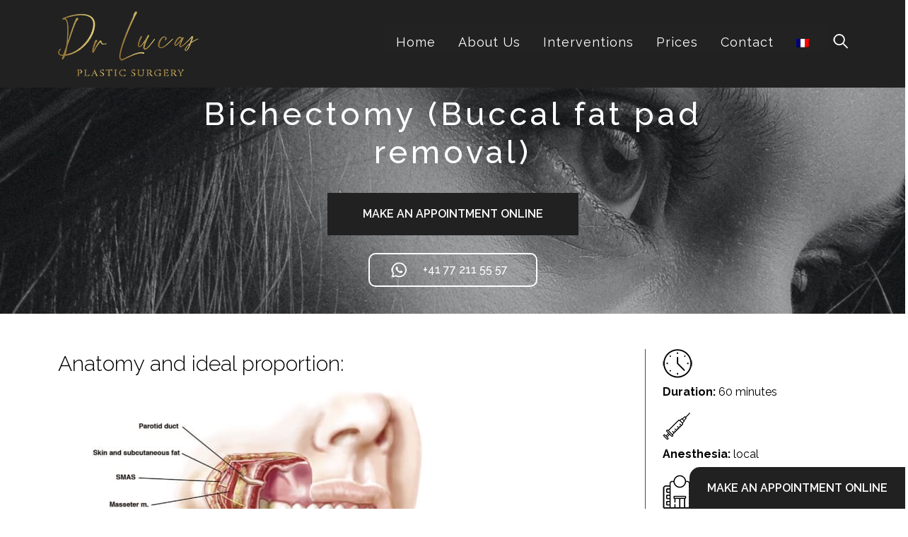

--- FILE ---
content_type: text/html; charset=UTF-8
request_url: https://www.drlucasplasticsurgery.ch/en/bichectomy-buccal-fat-pad-removal/
body_size: 18832
content:

<!DOCTYPE html>
<html lang="en-US">
<head>
	<meta charset="UTF-8">
<script type="text/javascript">
/* <![CDATA[ */
var gform;gform||(document.addEventListener("gform_main_scripts_loaded",function(){gform.scriptsLoaded=!0}),document.addEventListener("gform/theme/scripts_loaded",function(){gform.themeScriptsLoaded=!0}),window.addEventListener("DOMContentLoaded",function(){gform.domLoaded=!0}),gform={domLoaded:!1,scriptsLoaded:!1,themeScriptsLoaded:!1,isFormEditor:()=>"function"==typeof InitializeEditor,callIfLoaded:function(o){return!(!gform.domLoaded||!gform.scriptsLoaded||!gform.themeScriptsLoaded&&!gform.isFormEditor()||(gform.isFormEditor()&&console.warn("The use of gform.initializeOnLoaded() is deprecated in the form editor context and will be removed in Gravity Forms 3.1."),o(),0))},initializeOnLoaded:function(o){gform.callIfLoaded(o)||(document.addEventListener("gform_main_scripts_loaded",()=>{gform.scriptsLoaded=!0,gform.callIfLoaded(o)}),document.addEventListener("gform/theme/scripts_loaded",()=>{gform.themeScriptsLoaded=!0,gform.callIfLoaded(o)}),window.addEventListener("DOMContentLoaded",()=>{gform.domLoaded=!0,gform.callIfLoaded(o)}))},hooks:{action:{},filter:{}},addAction:function(o,r,e,t){gform.addHook("action",o,r,e,t)},addFilter:function(o,r,e,t){gform.addHook("filter",o,r,e,t)},doAction:function(o){gform.doHook("action",o,arguments)},applyFilters:function(o){return gform.doHook("filter",o,arguments)},removeAction:function(o,r){gform.removeHook("action",o,r)},removeFilter:function(o,r,e){gform.removeHook("filter",o,r,e)},addHook:function(o,r,e,t,n){null==gform.hooks[o][r]&&(gform.hooks[o][r]=[]);var d=gform.hooks[o][r];null==n&&(n=r+"_"+d.length),gform.hooks[o][r].push({tag:n,callable:e,priority:t=null==t?10:t})},doHook:function(r,o,e){var t;if(e=Array.prototype.slice.call(e,1),null!=gform.hooks[r][o]&&((o=gform.hooks[r][o]).sort(function(o,r){return o.priority-r.priority}),o.forEach(function(o){"function"!=typeof(t=o.callable)&&(t=window[t]),"action"==r?t.apply(null,e):e[0]=t.apply(null,e)})),"filter"==r)return e[0]},removeHook:function(o,r,t,n){var e;null!=gform.hooks[o][r]&&(e=(e=gform.hooks[o][r]).filter(function(o,r,e){return!!(null!=n&&n!=o.tag||null!=t&&t!=o.priority)}),gform.hooks[o][r]=e)}});
/* ]]> */
</script>

	<meta name="viewport" content="width=device-width, initial-scale=1.0">
	<meta http-equiv="X-UA-Compatible" content="IE=edge">

	<title>Bichectomy (Buccal fat pad removal), Geneva | Dr Lucas</title>

	<link rel="profile" href="https://gmpg.org/xfn/11">
	<link rel="pingback" href="https://www.drlucasplasticsurgery.ch/xmlrpc.php">

    <link rel="preconnect" href="https://fonts.gstatic.com">
    <link href="https://fonts.googleapis.com/css2?family=Raleway:wght@300;400;500;600;700;800;900&display=swap" rel="stylesheet"> 
	<!-- Font Awesome -->
	<link rel="stylesheet" href="https://www.drlucasplasticsurgery.ch/wp-content/themes/drlucas/lib/font-awesome/css/font-awesome.css">
    
	<!-- Bootstrap-5.0 -->
    <link href="https://cdn.jsdelivr.net/npm/bootstrap@5.0.0-beta3/dist/css/bootstrap.min.css" rel="stylesheet" integrity="sha384-eOJMYsd53ii+scO/bJGFsiCZc+5NDVN2yr8+0RDqr0Ql0h+rP48ckxlpbzKgwra6" crossorigin="anonymous">

    <!-- Openning Animation --> 
    <link href="https://www.drlucasplasticsurgery.ch/wp-content/themes/drlucas/css/animations.css" rel="stylesheet" type="text/css"/>

	<!-- Custom Style -->
	<link rel="stylesheet" href="https://www.drlucasplasticsurgery.ch/wp-content/themes/drlucas/custom.css?v=1.90">
	
	<!-- Responsive Style -->
	<link rel="stylesheet" href="https://www.drlucasplasticsurgery.ch/wp-content/themes/drlucas/responsive.css?v=1.26">
	
	

	<link rel="alternate" hreflang="en" href="https://www.drlucasplasticsurgery.ch/en/bichectomy-buccal-fat-pad-removal/" />
<link rel="alternate" hreflang="fr" href="https://www.drlucasplasticsurgery.ch/bichectomie-ablation-des-boules-de-bichat/" />
<link rel="alternate" hreflang="x-default" href="https://www.drlucasplasticsurgery.ch/bichectomie-ablation-des-boules-de-bichat/" />

<!-- The SEO Framework by Sybre Waaijer -->
<meta name="robots" content="max-snippet:-1,max-image-preview:standard,max-video-preview:-1" />
<link rel="canonical" href="https://www.drlucasplasticsurgery.ch/en/bichectomy-buccal-fat-pad-removal/" />
<meta name="description" content="Dr Lucas Plastic Surgery is the best place for Bichectomy removal of the Bichat balls in Geneva." />
<meta property="og:type" content="website" />
<meta property="og:locale" content="en_US" />
<meta property="og:site_name" content="Dr Lucas Plastic Surgery" />
<meta property="og:title" content="Bichectomy (Buccal fat pad removal), Geneva | Dr Lucas" />
<meta property="og:description" content="Dr Lucas Plastic Surgery is the best place for Bichectomy removal of the Bichat balls in Geneva." />
<meta property="og:url" content="https://www.drlucasplasticsurgery.ch/en/bichectomy-buccal-fat-pad-removal/" />
<meta property="og:image" content="https://www.drlucasplasticsurgery.ch/wp-content/uploads/2021/05/Bichectomie-ablation-des-boules-de-Bichat.jpg" />
<meta property="og:image:width" content="1600" />
<meta property="og:image:height" content="400" />
<meta name="twitter:card" content="summary_large_image" />
<meta name="twitter:title" content="Bichectomy (Buccal fat pad removal), Geneva | Dr Lucas" />
<meta name="twitter:description" content="Dr Lucas Plastic Surgery is the best place for Bichectomy removal of the Bichat balls in Geneva." />
<meta name="twitter:image" content="https://www.drlucasplasticsurgery.ch/wp-content/uploads/2021/05/Bichectomie-ablation-des-boules-de-Bichat.jpg" />
<script type="application/ld+json">{"@context":"https://schema.org","@graph":[{"@type":"WebSite","@id":"https://www.drlucasplasticsurgery.ch/en/#/schema/WebSite","url":"https://www.drlucasplasticsurgery.ch/en/","name":"Dr Lucas Plastic Surgery","inLanguage":"en-US","potentialAction":{"@type":"SearchAction","target":{"@type":"EntryPoint","urlTemplate":"https://www.drlucasplasticsurgery.ch/en/search/{search_term_string}/"},"query-input":"required name=search_term_string"},"publisher":{"@type":"Organization","@id":"https://www.drlucasplasticsurgery.ch/en/#/schema/Organization","name":"Dr Lucas Plastic Surgery","url":"https://www.drlucasplasticsurgery.ch/en/","logo":{"@type":"ImageObject","url":"https://www.drlucasplasticsurgery.ch/wp-content/uploads/2021/04/logo.png","contentUrl":"https://www.drlucasplasticsurgery.ch/wp-content/uploads/2021/04/logo.png","width":199,"height":92}}},{"@type":"WebPage","@id":"https://www.drlucasplasticsurgery.ch/en/bichectomy-buccal-fat-pad-removal/","url":"https://www.drlucasplasticsurgery.ch/en/bichectomy-buccal-fat-pad-removal/","name":"Bichectomy (Buccal fat pad removal), Geneva | Dr Lucas","description":"Dr Lucas Plastic Surgery is the best place for Bichectomy removal of the Bichat balls in Geneva.","inLanguage":"en-US","isPartOf":{"@id":"https://www.drlucasplasticsurgery.ch/en/#/schema/WebSite"},"breadcrumb":{"@type":"BreadcrumbList","@id":"https://www.drlucasplasticsurgery.ch/en/#/schema/BreadcrumbList","itemListElement":[{"@type":"ListItem","position":1,"item":"https://www.drlucasplasticsurgery.ch/en/","name":"Dr Lucas Plastic Surgery"},{"@type":"ListItem","position":2,"name":"Bichectomy (Buccal fat pad removal), Geneva | Dr Lucas"}]},"potentialAction":{"@type":"ReadAction","target":"https://www.drlucasplasticsurgery.ch/en/bichectomy-buccal-fat-pad-removal/"}}]}</script>
<!-- / The SEO Framework by Sybre Waaijer | 23.64ms meta | 8.80ms boot -->

<link rel="alternate" title="oEmbed (JSON)" type="application/json+oembed" href="https://www.drlucasplasticsurgery.ch/en/wp-json/oembed/1.0/embed?url=https%3A%2F%2Fwww.drlucasplasticsurgery.ch%2Fen%2Fbichectomy-buccal-fat-pad-removal%2F" />
<link rel="alternate" title="oEmbed (XML)" type="text/xml+oembed" href="https://www.drlucasplasticsurgery.ch/en/wp-json/oembed/1.0/embed?url=https%3A%2F%2Fwww.drlucasplasticsurgery.ch%2Fen%2Fbichectomy-buccal-fat-pad-removal%2F&#038;format=xml" />
<style id='wp-img-auto-sizes-contain-inline-css' type='text/css'>
img:is([sizes=auto i],[sizes^="auto," i]){contain-intrinsic-size:3000px 1500px}
/*# sourceURL=wp-img-auto-sizes-contain-inline-css */
</style>
<style id='wp-emoji-styles-inline-css' type='text/css'>

	img.wp-smiley, img.emoji {
		display: inline !important;
		border: none !important;
		box-shadow: none !important;
		height: 1em !important;
		width: 1em !important;
		margin: 0 0.07em !important;
		vertical-align: -0.1em !important;
		background: none !important;
		padding: 0 !important;
	}
/*# sourceURL=wp-emoji-styles-inline-css */
</style>
<link rel='stylesheet' id='wp-block-library-css' href='https://www.drlucasplasticsurgery.ch/wp-includes/css/dist/block-library/style.min.css?ver=6.9' type='text/css' media='all' />
<style id='global-styles-inline-css' type='text/css'>
:root{--wp--preset--aspect-ratio--square: 1;--wp--preset--aspect-ratio--4-3: 4/3;--wp--preset--aspect-ratio--3-4: 3/4;--wp--preset--aspect-ratio--3-2: 3/2;--wp--preset--aspect-ratio--2-3: 2/3;--wp--preset--aspect-ratio--16-9: 16/9;--wp--preset--aspect-ratio--9-16: 9/16;--wp--preset--color--black: #000000;--wp--preset--color--cyan-bluish-gray: #abb8c3;--wp--preset--color--white: #ffffff;--wp--preset--color--pale-pink: #f78da7;--wp--preset--color--vivid-red: #cf2e2e;--wp--preset--color--luminous-vivid-orange: #ff6900;--wp--preset--color--luminous-vivid-amber: #fcb900;--wp--preset--color--light-green-cyan: #7bdcb5;--wp--preset--color--vivid-green-cyan: #00d084;--wp--preset--color--pale-cyan-blue: #8ed1fc;--wp--preset--color--vivid-cyan-blue: #0693e3;--wp--preset--color--vivid-purple: #9b51e0;--wp--preset--gradient--vivid-cyan-blue-to-vivid-purple: linear-gradient(135deg,rgb(6,147,227) 0%,rgb(155,81,224) 100%);--wp--preset--gradient--light-green-cyan-to-vivid-green-cyan: linear-gradient(135deg,rgb(122,220,180) 0%,rgb(0,208,130) 100%);--wp--preset--gradient--luminous-vivid-amber-to-luminous-vivid-orange: linear-gradient(135deg,rgb(252,185,0) 0%,rgb(255,105,0) 100%);--wp--preset--gradient--luminous-vivid-orange-to-vivid-red: linear-gradient(135deg,rgb(255,105,0) 0%,rgb(207,46,46) 100%);--wp--preset--gradient--very-light-gray-to-cyan-bluish-gray: linear-gradient(135deg,rgb(238,238,238) 0%,rgb(169,184,195) 100%);--wp--preset--gradient--cool-to-warm-spectrum: linear-gradient(135deg,rgb(74,234,220) 0%,rgb(151,120,209) 20%,rgb(207,42,186) 40%,rgb(238,44,130) 60%,rgb(251,105,98) 80%,rgb(254,248,76) 100%);--wp--preset--gradient--blush-light-purple: linear-gradient(135deg,rgb(255,206,236) 0%,rgb(152,150,240) 100%);--wp--preset--gradient--blush-bordeaux: linear-gradient(135deg,rgb(254,205,165) 0%,rgb(254,45,45) 50%,rgb(107,0,62) 100%);--wp--preset--gradient--luminous-dusk: linear-gradient(135deg,rgb(255,203,112) 0%,rgb(199,81,192) 50%,rgb(65,88,208) 100%);--wp--preset--gradient--pale-ocean: linear-gradient(135deg,rgb(255,245,203) 0%,rgb(182,227,212) 50%,rgb(51,167,181) 100%);--wp--preset--gradient--electric-grass: linear-gradient(135deg,rgb(202,248,128) 0%,rgb(113,206,126) 100%);--wp--preset--gradient--midnight: linear-gradient(135deg,rgb(2,3,129) 0%,rgb(40,116,252) 100%);--wp--preset--font-size--small: 13px;--wp--preset--font-size--medium: 20px;--wp--preset--font-size--large: 36px;--wp--preset--font-size--x-large: 42px;--wp--preset--spacing--20: 0.44rem;--wp--preset--spacing--30: 0.67rem;--wp--preset--spacing--40: 1rem;--wp--preset--spacing--50: 1.5rem;--wp--preset--spacing--60: 2.25rem;--wp--preset--spacing--70: 3.38rem;--wp--preset--spacing--80: 5.06rem;--wp--preset--shadow--natural: 6px 6px 9px rgba(0, 0, 0, 0.2);--wp--preset--shadow--deep: 12px 12px 50px rgba(0, 0, 0, 0.4);--wp--preset--shadow--sharp: 6px 6px 0px rgba(0, 0, 0, 0.2);--wp--preset--shadow--outlined: 6px 6px 0px -3px rgb(255, 255, 255), 6px 6px rgb(0, 0, 0);--wp--preset--shadow--crisp: 6px 6px 0px rgb(0, 0, 0);}:where(.is-layout-flex){gap: 0.5em;}:where(.is-layout-grid){gap: 0.5em;}body .is-layout-flex{display: flex;}.is-layout-flex{flex-wrap: wrap;align-items: center;}.is-layout-flex > :is(*, div){margin: 0;}body .is-layout-grid{display: grid;}.is-layout-grid > :is(*, div){margin: 0;}:where(.wp-block-columns.is-layout-flex){gap: 2em;}:where(.wp-block-columns.is-layout-grid){gap: 2em;}:where(.wp-block-post-template.is-layout-flex){gap: 1.25em;}:where(.wp-block-post-template.is-layout-grid){gap: 1.25em;}.has-black-color{color: var(--wp--preset--color--black) !important;}.has-cyan-bluish-gray-color{color: var(--wp--preset--color--cyan-bluish-gray) !important;}.has-white-color{color: var(--wp--preset--color--white) !important;}.has-pale-pink-color{color: var(--wp--preset--color--pale-pink) !important;}.has-vivid-red-color{color: var(--wp--preset--color--vivid-red) !important;}.has-luminous-vivid-orange-color{color: var(--wp--preset--color--luminous-vivid-orange) !important;}.has-luminous-vivid-amber-color{color: var(--wp--preset--color--luminous-vivid-amber) !important;}.has-light-green-cyan-color{color: var(--wp--preset--color--light-green-cyan) !important;}.has-vivid-green-cyan-color{color: var(--wp--preset--color--vivid-green-cyan) !important;}.has-pale-cyan-blue-color{color: var(--wp--preset--color--pale-cyan-blue) !important;}.has-vivid-cyan-blue-color{color: var(--wp--preset--color--vivid-cyan-blue) !important;}.has-vivid-purple-color{color: var(--wp--preset--color--vivid-purple) !important;}.has-black-background-color{background-color: var(--wp--preset--color--black) !important;}.has-cyan-bluish-gray-background-color{background-color: var(--wp--preset--color--cyan-bluish-gray) !important;}.has-white-background-color{background-color: var(--wp--preset--color--white) !important;}.has-pale-pink-background-color{background-color: var(--wp--preset--color--pale-pink) !important;}.has-vivid-red-background-color{background-color: var(--wp--preset--color--vivid-red) !important;}.has-luminous-vivid-orange-background-color{background-color: var(--wp--preset--color--luminous-vivid-orange) !important;}.has-luminous-vivid-amber-background-color{background-color: var(--wp--preset--color--luminous-vivid-amber) !important;}.has-light-green-cyan-background-color{background-color: var(--wp--preset--color--light-green-cyan) !important;}.has-vivid-green-cyan-background-color{background-color: var(--wp--preset--color--vivid-green-cyan) !important;}.has-pale-cyan-blue-background-color{background-color: var(--wp--preset--color--pale-cyan-blue) !important;}.has-vivid-cyan-blue-background-color{background-color: var(--wp--preset--color--vivid-cyan-blue) !important;}.has-vivid-purple-background-color{background-color: var(--wp--preset--color--vivid-purple) !important;}.has-black-border-color{border-color: var(--wp--preset--color--black) !important;}.has-cyan-bluish-gray-border-color{border-color: var(--wp--preset--color--cyan-bluish-gray) !important;}.has-white-border-color{border-color: var(--wp--preset--color--white) !important;}.has-pale-pink-border-color{border-color: var(--wp--preset--color--pale-pink) !important;}.has-vivid-red-border-color{border-color: var(--wp--preset--color--vivid-red) !important;}.has-luminous-vivid-orange-border-color{border-color: var(--wp--preset--color--luminous-vivid-orange) !important;}.has-luminous-vivid-amber-border-color{border-color: var(--wp--preset--color--luminous-vivid-amber) !important;}.has-light-green-cyan-border-color{border-color: var(--wp--preset--color--light-green-cyan) !important;}.has-vivid-green-cyan-border-color{border-color: var(--wp--preset--color--vivid-green-cyan) !important;}.has-pale-cyan-blue-border-color{border-color: var(--wp--preset--color--pale-cyan-blue) !important;}.has-vivid-cyan-blue-border-color{border-color: var(--wp--preset--color--vivid-cyan-blue) !important;}.has-vivid-purple-border-color{border-color: var(--wp--preset--color--vivid-purple) !important;}.has-vivid-cyan-blue-to-vivid-purple-gradient-background{background: var(--wp--preset--gradient--vivid-cyan-blue-to-vivid-purple) !important;}.has-light-green-cyan-to-vivid-green-cyan-gradient-background{background: var(--wp--preset--gradient--light-green-cyan-to-vivid-green-cyan) !important;}.has-luminous-vivid-amber-to-luminous-vivid-orange-gradient-background{background: var(--wp--preset--gradient--luminous-vivid-amber-to-luminous-vivid-orange) !important;}.has-luminous-vivid-orange-to-vivid-red-gradient-background{background: var(--wp--preset--gradient--luminous-vivid-orange-to-vivid-red) !important;}.has-very-light-gray-to-cyan-bluish-gray-gradient-background{background: var(--wp--preset--gradient--very-light-gray-to-cyan-bluish-gray) !important;}.has-cool-to-warm-spectrum-gradient-background{background: var(--wp--preset--gradient--cool-to-warm-spectrum) !important;}.has-blush-light-purple-gradient-background{background: var(--wp--preset--gradient--blush-light-purple) !important;}.has-blush-bordeaux-gradient-background{background: var(--wp--preset--gradient--blush-bordeaux) !important;}.has-luminous-dusk-gradient-background{background: var(--wp--preset--gradient--luminous-dusk) !important;}.has-pale-ocean-gradient-background{background: var(--wp--preset--gradient--pale-ocean) !important;}.has-electric-grass-gradient-background{background: var(--wp--preset--gradient--electric-grass) !important;}.has-midnight-gradient-background{background: var(--wp--preset--gradient--midnight) !important;}.has-small-font-size{font-size: var(--wp--preset--font-size--small) !important;}.has-medium-font-size{font-size: var(--wp--preset--font-size--medium) !important;}.has-large-font-size{font-size: var(--wp--preset--font-size--large) !important;}.has-x-large-font-size{font-size: var(--wp--preset--font-size--x-large) !important;}
/*# sourceURL=global-styles-inline-css */
</style>

<style id='classic-theme-styles-inline-css' type='text/css'>
/*! This file is auto-generated */
.wp-block-button__link{color:#fff;background-color:#32373c;border-radius:9999px;box-shadow:none;text-decoration:none;padding:calc(.667em + 2px) calc(1.333em + 2px);font-size:1.125em}.wp-block-file__button{background:#32373c;color:#fff;text-decoration:none}
/*# sourceURL=/wp-includes/css/classic-themes.min.css */
</style>
<link rel='stylesheet' id='wpml-menu-item-0-css' href='https://www.drlucasplasticsurgery.ch/wp-content/plugins/sitepress-multilingual-cms/templates/language-switchers/menu-item/style.min.css?ver=1' type='text/css' media='all' />
<link rel='stylesheet' id='megamenu-css' href='https://www.drlucasplasticsurgery.ch/wp-content/uploads/maxmegamenu/style_en.css?ver=b5f342' type='text/css' media='all' />
<link rel='stylesheet' id='dashicons-css' href='https://www.drlucasplasticsurgery.ch/wp-includes/css/dashicons.min.css?ver=6.9' type='text/css' media='all' />
<link rel='stylesheet' id='_tk-style-css' href='https://www.drlucasplasticsurgery.ch/wp-content/themes/drlucas/style.css?ver=6.9' type='text/css' media='all' />
<script type="text/javascript" src="https://www.drlucasplasticsurgery.ch/wp-includes/js/jquery/jquery.min.js?ver=3.7.1" id="jquery-core-js"></script>
<script type="text/javascript" src="https://www.drlucasplasticsurgery.ch/wp-includes/js/jquery/jquery-migrate.min.js?ver=3.4.1" id="jquery-migrate-js"></script>
<script type="text/javascript" src="https://www.drlucasplasticsurgery.ch/wp-content/plugins/sticky-menu-or-anything-on-scroll/assets/js/jq-sticky-anything.min.js?ver=2.1.1" id="stickyAnythingLib-js"></script>
<link rel="https://api.w.org/" href="https://www.drlucasplasticsurgery.ch/en/wp-json/" /><link rel="alternate" title="JSON" type="application/json" href="https://www.drlucasplasticsurgery.ch/en/wp-json/wp/v2/pages/984" /><meta name="generator" content="WPML ver:4.8.6 stt:1,4;" />
<!-- Global site tag (gtag.js) - Google Analytics -->
<script async src="https://www.googletagmanager.com/gtag/js?id=G-6VC2SXN2ME"></script>
<script>
  window.dataLayer = window.dataLayer || [];
  function gtag(){dataLayer.push(arguments);}
  gtag('js', new Date());

  gtag('config', 'G-6VC2SXN2ME');
</script>

<!-- Balisage JSON-LD généré par l'outil d'aide au balisage de données structurées de Google -->
<script type="application/ld+json">
{
  "@context" : "http://schema.org",
  "@type" : "LocalBusiness",
  "name" : "Dr Lucas Plastic Surgery",
  "image" : "https://www.drlucasplasticsurgery.ch/wp-content/uploads/2021/04/footer-logo.png",
  "telephone" : "+41 77 992 95 97",
  "email" : "drlucasplasticsurgery@gmail.com",
  "address" : {
    "@type" : "PostalAddress",
    "streetAddress" : "Boulevard Helvétique 26",
    "addressLocality" : "Genève",
    "addressCountry" : "Suisse",
    "postalCode" : "1207"
  },
  "url" : "https://www.drlucasplasticsurgery.ch/"
}
</script>

<link rel="icon" href="https://www.drlucasplasticsurgery.ch/wp-content/uploads/2025/12/logo_512x512-150x150.png" sizes="32x32" />
<link rel="icon" href="https://www.drlucasplasticsurgery.ch/wp-content/uploads/2025/12/logo_512x512-300x300.png" sizes="192x192" />
<link rel="apple-touch-icon" href="https://www.drlucasplasticsurgery.ch/wp-content/uploads/2025/12/logo_512x512-300x300.png" />
<meta name="msapplication-TileImage" content="https://www.drlucasplasticsurgery.ch/wp-content/uploads/2025/12/logo_512x512-300x300.png" />
<style type="text/css">/** Mega Menu CSS: fs **/</style>
</head>

<body data-rsssl=1 class="wp-singular page-template-default page page-id-984 wp-custom-logo wp-theme-drlucas fadeIn mega-menu-primary mega-menu-max-mega-menu-1" >

    <div class="search-overlay">
        <div class="close sbttn">
            <a>
                <i class="fa fa-times" aria-hidden="true"></i>
            </a>
        </div>
        <div class="container">
            <div class="row">
                <div class="col-md-2"></div>
                <div class="col-md-8">
                    <form role="search" method="get" class="search-form" action="https://www.drlucasplasticsurgery.ch/en/">
                        <label>
                            <span class="screen-reader-text">Search for:</span>
                            <input type="search" class="search-field" placeholder="Search &hellip;" value="" name="s" />
                        </label>
                    </form>
                </div>
                <div class="col-md-2"></div>
            </div>
        </div>
    </div>  

    <header>
        <section class="header-top" id="header-top">
            <div class="container">
                <div class="row">
                    <div class="col-md-3">
                        <div class="logo">
                            <a href="https://www.drlucasplasticsurgery.ch/en/" class="custom-logo-link" rel="home"><img width="199" height="92" src="https://www.drlucasplasticsurgery.ch/wp-content/uploads/2021/04/logo.png" class="custom-logo" alt="Dr Lucas Plastic Surgery" decoding="async" /></a>                        </div>
                    </div>
                    <div class="col-md-9">
                        <div class="main-nav">
                            <div id="mega-menu-wrap-primary" class="mega-menu-wrap"><div class="mega-menu-toggle"><div class="mega-toggle-blocks-left"></div><div class="mega-toggle-blocks-center"></div><div class="mega-toggle-blocks-right"><div class='mega-toggle-block mega-menu-toggle-animated-block mega-toggle-block-0' id='mega-toggle-block-0'><button aria-label="Toggle Menu" class="mega-toggle-animated mega-toggle-animated-slider" type="button" aria-expanded="false">
                  <span class="mega-toggle-animated-box">
                    <span class="mega-toggle-animated-inner"></span>
                  </span>
                </button></div></div></div><ul id="mega-menu-primary" class="mega-menu max-mega-menu mega-menu-horizontal mega-no-js" data-event="hover_intent" data-effect="fade_up" data-effect-speed="200" data-effect-mobile="disabled" data-effect-speed-mobile="0" data-mobile-force-width="false" data-second-click="go" data-document-click="collapse" data-vertical-behaviour="standard" data-breakpoint="768" data-unbind="true" data-mobile-state="collapse_all" data-mobile-direction="vertical" data-hover-intent-timeout="300" data-hover-intent-interval="100"><li class="mega-menu-item mega-menu-item-type-post_type mega-menu-item-object-page mega-menu-item-home mega-align-bottom-left mega-menu-flyout mega-menu-item-906" id="mega-menu-item-906"><a class="mega-menu-link" href="https://www.drlucasplasticsurgery.ch/en/" tabindex="0">Home</a></li><li class="mega-menu-item mega-menu-item-type-post_type mega-menu-item-object-page mega-align-bottom-left mega-menu-flyout mega-menu-item-912" id="mega-menu-item-912"><a class="mega-menu-link" href="https://www.drlucasplasticsurgery.ch/en/about-dr-dominique-lucas-cosmetic-surgeon-in-geneva/" tabindex="0">About Us</a></li><li class="mega-menu-item mega-menu-item-type-custom mega-menu-item-object-custom mega-menu-item-has-children mega-menu-megamenu mega-menu-grid mega-align-bottom-left mega-menu-grid mega-hide-arrow mega-disable-link mega-menu-item-1557" id="mega-menu-item-1557"><a class="mega-menu-link" tabindex="0" aria-expanded="false" role="button">Interventions<span class="mega-indicator" aria-hidden="true"></span></a>
<ul class="mega-sub-menu" role='presentation'>
<li class="mega-menu-row" id="mega-menu-1557-0">
	<ul class="mega-sub-menu" style='--columns:12' role='presentation'>
<li class="mega-menu-column mega-menu-columns-4-of-12" style="--columns:12; --span:4" id="mega-menu-1557-0-0">
		<ul class="mega-sub-menu">
<li class="mega-menu-item mega-menu-item-type-widget widget_custom_html mega-menu-item-custom_html-58" id="mega-menu-item-custom_html-58"><h4 class="mega-block-title">Eyes</h4><div class="textwidget custom-html-widget"><a href="/en/upper-blepharoplasty-and-lower-blepharoplasty/">- Upper and lower blepharoplasty</a>
<a href="/en/asian-double-eyelid-asian-blepharoplasty/">- Asian blepharoplasty</a>
<a href="/en/canthopexy-cat-eyes-by-threads-or-surgery/">- « Cat eyes » canthopexy by threads or surgery</a>
<a href="/en/eyebrow-lift-by-botox-tensor-threads-or-surgery/">- Browlift by threads or surgery</a>
<a href="/en/correction-of-dark-circles-by-filler-or-lipofilling/">- Dark circles by filler or lipofilling</a>
<a href="/en/correction-of-hollow-temples-by-hyaluronic-acid-or-lipofilling/">- Temples by filler or lipofilling</a>
<a href="/en/fractional-co2-laser-rejuvenation/">- Peri-ocular rejuvenation by CO2 laser</a></div></li><li class="mega-menu-item mega-menu-item-type-widget widget_custom_html mega-menu-item-custom_html-59" id="mega-menu-item-custom_html-59"><h4 class="mega-block-title">Face &#038; neck</h4><div class="textwidget custom-html-widget"><a href="/en/hyaluronic-acid-filler/">- Hyaluronic acid / filler</a>
<a href="/en/botox/">- Botulinum Toxin</a>
<a href="/en/hyaluronidasis/">- Hyaluronidasis</a>
<a href="/en/face-lift-with-hyaluronic-acid-or-tensor-threads/">- Liquid Lifting with filler or threads</a>
<a href="/en/surgical-mini-facelift-surgical-neck-or-facelift/">- Surgical mini facelift and facelift</a>
<a href="/en/jawline-filler/">- Jawline by filler</a>
<a href="/en/facial-rejuvenation-by-nanofat-transfer-lipofilling/">- Facial rejuvenation by nanofat transfer</a>
<a href="/en/neck-liposuction-with-renuvion-under-local-anesthesia/">- Neck liposuction with Renuvion®</a>
<a href="/en/fractional-co2-laser-rejuvenation/">- Neck wrinkles by CO2 laser</a>
<a href="/en/lipofilling-for-a-bumped-forehead/">- Lipofilling for bumped forehead</a></div></li><li class="mega-menu-item mega-menu-item-type-widget widget_custom_html mega-menu-item-custom_html-61" id="mega-menu-item-custom_html-61"><h4 class="mega-block-title">Nose</h4><div class="textwidget custom-html-widget"><a href="/en/medical-rhinoplasty-by-hyaluronic-acid-or-threads/">- Medical Rhinoplasty with filler or threads</a>
<a href="/en/surgical-rhinoplasty/">- Surgical Rhinoplasty</a>
<a href="/en/asian-rhinoplasty-with-filler-and-threads-or-surgery/">- Asian rhinoplasty</a>
</div></li><li class="mega-menu-item mega-menu-item-type-widget widget_custom_html mega-menu-item-custom_html-62" id="mega-menu-item-custom_html-62"><h4 class="mega-block-title">Cheeks</h4><div class="textwidget custom-html-widget"><b><a href="/en/malar-lift-cheeks-by-tensor-threads-or-surgery/">- Ponytail lift</a></b>
<a href="/en/correction-of-nasolabial-folds-by-filler-or-lipofilling/">- Nasolabial folds by filler or lipofilling</a>
<a href="/en/cheekbone-augmentation-by-filler-or-lipofilling/">- Cheekbone by filler or lipofilling</a>
</div></li>		</ul>
</li><li class="mega-menu-column mega-menu-columns-4-of-12" style="--columns:12; --span:4" id="mega-menu-1557-0-1">
		<ul class="mega-sub-menu">
<li class="mega-menu-item mega-menu-item-type-widget widget_custom_html mega-menu-item-custom_html-60" id="mega-menu-item-custom_html-60"><h4 class="mega-block-title">Hair</h4><div class="textwidget custom-html-widget"><a href="/en/hair-rejuvenation-by-prp/">- Plasma PRP</a>
<a href="/en/mesotherapy-for-hair/">- Mesotherapy</a></div></li><li class="mega-menu-item mega-menu-item-type-widget widget_custom_html mega-menu-item-custom_html-64" id="mega-menu-item-custom_html-64"><h4 class="mega-block-title">Lips</h4><div class="textwidget custom-html-widget"><a href="/en/lifting-chirurgical/">- Surgical lip lift</a>
<a href="/en/hyaluronic-acid-lips/">- Lips filler</a>
<a href="/en/fractional-co2-laser-rejuvenation/">- Peri-oral wrinkles by CO2 laser</a></div></li><li class="mega-menu-item mega-menu-item-type-widget widget_custom_html mega-menu-item-custom_html-68" id="mega-menu-item-custom_html-68"><h4 class="mega-block-title">Chin</h4><div class="textwidget custom-html-widget"><a href="/en/genioplasty-by-hyaluronic-acid-lipofilling-or-silicone-prosthesis/">- Genioplasty by filler, prosthesis or lipofilling</a></div></li><li class="mega-menu-item mega-menu-item-type-widget widget_custom_html mega-menu-item-custom_html-69" id="mega-menu-item-custom_html-69"><h4 class="mega-block-title">Skin</h4><div class="textwidget custom-html-widget"><a href="/en/surgical-scar-revision/">- Surgical scar revision</a>
<a href="/en/fractional-co2-laser-rejuvenation/">- Acne scars by CO2 laser</a>
<a href="/en/fractional-co2-laser-rejuvenation/">- Rejuvenation by CO2 laser</a>
<a href="/en/facial-rejuvenation-by-nanofat-transfer-lipofilling/">- Facial rejuvenation by nanofat transfer</a>
<a href="/en/face-rejuvenation-by-stem-cells/">- Facial rejuvenation by stem cell</a>
<a href="/en/face-rejuvenation-by-prp/">- Plasma PRP</a>
<a href="/en/tca-35-medical-peel/">- TCA 35% medical peel</a>
<a href="/en/melasma-treatment-with-dermamelan/">- Melasma treatment with Dermamelan®</a>
<a href="/en/mesotherapy/">- Mesotherapy</a>
<a href="/en/skin-booster-and-profilo/">- Skin booster and Profilho®</a>
<a href="/en/botox/">- Botulinum Toxin for excessive sweating</a>
<b><a href="https://www.koreanskin.ch/">- Korean skin clinic: our Korean skincare and laser clinics</a></b></div></li><li class="mega-menu-item mega-menu-item-type-widget widget_custom_html mega-menu-item-custom_html-63" id="mega-menu-item-custom_html-63"><h4 class="mega-block-title">Ears</h4><div class="textwidget custom-html-widget"><a href="/en/otoplasty/">- Otoplasty</a>
<a href="/en/earlobe-surgery/">- Split lobes</a></div></li><li class="mega-menu-item mega-menu-item-type-widget widget_custom_html mega-menu-item-custom_html-71" id="mega-menu-item-custom_html-71"><h4 class="mega-block-title">Breasts</h4><div class="textwidget custom-html-widget"><a href="/en/breast-augmentation-by-fat-transfer-or-implants/">- Breast augmentation with fat transfer or implants</a>
<a href="/en/breast-reduction/">- Breast reduction</a>
<a href="/en/breast-lift-or-mastopexy/">- Breast lift / mastopexy</a>
<a href="/en/breast-lift-combined-with-breast-implants/">- Mastopexy and implants</a>
<a href="/en/nipple-augmentation-by-hyaluronic-acid-or-fat-transfer/">- Nipple augmentation with filler or lipofilling</a>
<a href="/en/inverted-nipples/">- Inverted nipple</a></div></li>		</ul>
</li><li class="mega-menu-column mega-menu-columns-4-of-12" style="--columns:12; --span:4" id="mega-menu-1557-0-2">
		<ul class="mega-sub-menu">
<li class="mega-menu-item mega-menu-item-type-widget widget_custom_html mega-menu-item-custom_html-72" id="mega-menu-item-custom_html-72"><h4 class="mega-block-title">Body</h4><div class="textwidget custom-html-widget"><a href="/en/body-liposuction-with-renuvion/">- Liposuction with Renuvion®</a>
<a href="/en/abdominoplasty/">- Tummy Tuck / abdominoplasty</a>
<a href="/en/arm-or-thigh-lift/">- Arm and thigh lift</a>
<a href="/en/kybella-body-injections/">- Lipolysis with Kybella®</a>
</div></li><li class="mega-menu-item mega-menu-item-type-widget widget_custom_html mega-menu-item-custom_html-65" id="mega-menu-item-custom_html-65"><h4 class="mega-block-title">Buttocks</h4><div class="textwidget custom-html-widget"><a href="/en/buttock-augmentation-by-fat-brazilian-butt-lift-or-by-silicone-implants/">- Buttock augmentation with implants or fat</a>
<a href="/en/buttock-augmentation-by-hyacorp/">- Buttock augmentation with Hyacorp®</a></div></li><li class="mega-menu-item mega-menu-item-type-widget widget_custom_html mega-menu-item-custom_html-66" id="mega-menu-item-custom_html-66"><h4 class="mega-block-title">Hands</h4><div class="textwidget custom-html-widget"><a href="/en/hand-rejuvenation-by-filler-or-lipofilling/">- Hand rejuvenation with filler or lipoflling</a></div></li><li class="mega-menu-item mega-menu-item-type-widget widget_custom_html mega-menu-item-custom_html-67" id="mega-menu-item-custom_html-67"><h4 class="mega-block-title">Intimate</h4><div class="textwidget custom-html-widget"><a href="/en/penile-circumference-augmentation-by-fillers-or-fat-transfer/">- Penile augmentation by filleror lipoflling</a>
<a href="/en/penile-lenght-augmentation/">- Penis lengthening by section of the ligament</a>
<a href="/en/labioplasty-or-nymphoplasty/">- Labioplasty</a>
<a href="/en/g-spot-injection/">- G-spot injection</a>
<a href="/en/augmentation-of-the-labia-majora-by-hyaluronic-acid-or-lipofilling/">- Lipofilling of the labia majora</a>
<a href="/en/intimate-rejuvenation-by-fractional-co2-laser/">- Vaginal tightening and hydration by CO2 laser</a></div></li><li class="mega-menu-item mega-menu-item-type-widget widget_custom_html mega-menu-item-custom_html-70" id="mega-menu-item-custom_html-70"><h4 class="mega-block-title">Reconstructive surgery</h4><div class="textwidget custom-html-widget"><a href="/en/reconstructive-surgery/">- Hypertrophic scars and keloids</a>
<a href="/en/reconstructive-surgery/">- Face reconstruction after skin cancers</a>
<a href="/en/reconstructive-surgery/">- Reconstructive surgery of the breast: after cancer, malformations and breast asymmetry</a>
<a href="/en/reconstructive-surgery/">- Reconstructive surgery after weight loss</a>
<a href="/en/reconstructive-surgery/">- Revision of scars after trauma or burns</a></div></li>		</ul>
</li>	</ul>
</li></ul>
</li><li class="mega-menu-item mega-menu-item-type-post_type mega-menu-item-object-page mega-align-bottom-left mega-menu-flyout mega-menu-item-919" id="mega-menu-item-919"><a class="mega-menu-link" href="https://www.drlucasplasticsurgery.ch/en/prices/" tabindex="0">Prices</a></li><li class="mega-menu-item mega-menu-item-type-custom mega-menu-item-object-custom mega-align-bottom-left mega-menu-flyout mega-menu-item-939" id="mega-menu-item-939"><a class="mega-menu-link" href="#contact" tabindex="0">Contact</a></li><li class="mega-menu-item mega-wpml-ls-slot-16 mega-wpml-ls-item mega-wpml-ls-item-fr mega-wpml-ls-menu-item mega-wpml-ls-first-item mega-wpml-ls-last-item mega-menu-item-type-wpml_ls_menu_item mega-menu-item-object-wpml_ls_menu_item mega-menu-flyout mega-align-bottom-left mega-menu-flyout mega-menu-item-wpml-ls-16-fr" id="mega-menu-item-wpml-ls-16-fr"><a title="Switch to French" class="mega-menu-link" href="https://www.drlucasplasticsurgery.ch/bichectomie-ablation-des-boules-de-bichat/" tabindex="0">
            <img
            class="wpml-ls-flag"
            src="https://www.drlucasplasticsurgery.ch/wp-content/plugins/sitepress-multilingual-cms/res/flags/fr.png"
            alt="French"
            
            
    /></a></li></ul></div>                            <div class="sbttn">
                                <img src="https://www.drlucasplasticsurgery.ch/wp-content/themes/drlucas/images/sicon.png" alt="">
                            </div>
                        </div>
                    </div>
                </div>
            </div>
        </section>
    </header>

    <section class="page-banner">
                    <img width="1600" height="400" src="https://www.drlucasplasticsurgery.ch/wp-content/uploads/2021/05/Bichectomie-ablation-des-boules-de-Bichat-1600x400.jpg" class="attachment-banner-size size-banner-size wp-post-image" alt="" decoding="async" fetchpriority="high" srcset="https://www.drlucasplasticsurgery.ch/wp-content/uploads/2021/05/Bichectomie-ablation-des-boules-de-Bichat.jpg 1600w, https://www.drlucasplasticsurgery.ch/wp-content/uploads/2021/05/Bichectomie-ablation-des-boules-de-Bichat-300x75.jpg 300w, https://www.drlucasplasticsurgery.ch/wp-content/uploads/2021/05/Bichectomie-ablation-des-boules-de-Bichat-1024x256.jpg 1024w, https://www.drlucasplasticsurgery.ch/wp-content/uploads/2021/05/Bichectomie-ablation-des-boules-de-Bichat-768x192.jpg 768w, https://www.drlucasplasticsurgery.ch/wp-content/uploads/2021/05/Bichectomie-ablation-des-boules-de-Bichat-1536x384.jpg 1536w, https://www.drlucasplasticsurgery.ch/wp-content/uploads/2021/05/Bichectomie-ablation-des-boules-de-Bichat-600x150.jpg 600w" sizes="(max-width: 1600px) 100vw, 1600px" />                                <div class="banner-overlay">
            <div class="container">
                <div class="row">
                    <div class="col-lg-1"></div>
                    <div class="col-lg-10">
                        <h1>Bichectomy (Buccal fat pad removal)</h1>
                                                <a href="https://book.agenda.ch/?companyId=15207" class="bbttn">MAKE AN APPOINTMENT ONLINE</a>
                                                                        <br/>
                        <a href="tel:+41 77 211 55 57" class="wbttn">+41 77 211 55 57</a>
                                            </div>
                    <div class="col-lg-1"></div>
                </div>
            </div>
        </div>
    </section>

    <section class="page-section">
        <div class="container">
            <div class="row">
                <div class="col-lg-8 col-xl-9">
                                            <div class="page-content">
                            <h3>Anatomy and ideal proportion:</h3>
<p><img decoding="async" class="alignnone size-full wp-image-292" src="https://www.drlucasplasticsurgery.ch/wp-content/uploads/2021/05/ablation-boules-de-bichat-bichectomie-paris-chirurgien-esthetique-du-visage-paris-docteur-loreto.jpg" alt="" width="600" height="338" srcset="https://www.drlucasplasticsurgery.ch/wp-content/uploads/2021/05/ablation-boules-de-bichat-bichectomie-paris-chirurgien-esthetique-du-visage-paris-docteur-loreto.jpg 600w, https://www.drlucasplasticsurgery.ch/wp-content/uploads/2021/05/ablation-boules-de-bichat-bichectomie-paris-chirurgien-esthetique-du-visage-paris-docteur-loreto-300x169.jpg 300w" sizes="(max-width: 600px) 100vw, 600px" /></p>
<p>Bichat&#8217;s balls are fatty masses found under the cheekbone at the cheek level. Some people have larger Bichat balls. Through an incision inside the mouth, under local anesthesia, we can remove these Bichat balls and give you the appearance of hollow and sharp cheeks.</p>
<p>Bichectomy is a frequently requested treatment because it is a simple, short surgery done under local anesthesia and significantly refines the lower face, ultimately giving a slim and slender face.</p>
<h3>Technique:</h3>
<p>Under local anesthesia, 1.5 cm incision inside the mouth then removal of Bichat&#8217;s balls.</p>
<p><img decoding="async" class="alignnone size-full wp-image-293" src="https://www.drlucasplasticsurgery.ch/wp-content/uploads/2021/05/ablation-boules-de-bichat-bichectomie-paris-dr-federico-loreto-chirurgien-esthetique-paris.jpg" alt="" width="500" height="500" srcset="https://www.drlucasplasticsurgery.ch/wp-content/uploads/2021/05/ablation-boules-de-bichat-bichectomie-paris-dr-federico-loreto-chirurgien-esthetique-paris.jpg 500w, https://www.drlucasplasticsurgery.ch/wp-content/uploads/2021/05/ablation-boules-de-bichat-bichectomie-paris-dr-federico-loreto-chirurgien-esthetique-paris-300x300.jpg 300w, https://www.drlucasplasticsurgery.ch/wp-content/uploads/2021/05/ablation-boules-de-bichat-bichectomie-paris-dr-federico-loreto-chirurgien-esthetique-paris-150x150.jpg 150w, https://www.drlucasplasticsurgery.ch/wp-content/uploads/2021/05/ablation-boules-de-bichat-bichectomie-paris-dr-federico-loreto-chirurgien-esthetique-paris-100x100.jpg 100w" sizes="(max-width: 500px) 100vw, 500px" /></p>
<h3>Results:</h3>
<p><b>Time frame for final results: </b><br />
2 weeks to see a significant result, 2 to 5 months to see the final result</p>
<p><b>Longevity of results :</b><br />
Definitive</p>
<h3>Before surgery:</h3>
<p>Stop smoking 1 month before the operation (risk of skin necrosis important if active smoking)<br />
Do not take Aspirin 10 days before the operation, inform Dr. Lucas of any anticoagulant medication (Sintrom, Coumadin, Eliquis, etc.) to arrange for its stop or replacement.<br />
Take Arnica capsules 5 capsules 5 times a day for 5 days before surgery to prevent hematoma.</p>
<h3>Intervention :</h3>
<p><b>Pain:</b> the pain during the intervention will be almost non-existent, with an adapted anesthesia<br />
<b>Duration of the operation:</b> 60 minutes<br />
<b>Anesthesia:</b> local more or less with sedation<br />
<b>Location:</b> operating room<br />
<b>Ambulatory</b></p>
<h3>After surgery:</h3>
<p><b>Post-operative pain:</b> 1/10 often responding to Dafalgan</p>
<h3>Social eviction :</h3>
<p>4- 7 days with swelling<br />
<b>Return to work:</b> 4-7 days<br />
<b>Return to sport:</b> 10 days</p>
<h3>Instructions:</h3>
<p>Bed rest without major effort (which can cause the opening of small vessels during effort and lead to a hematoma) for 48 hours<br />
Ice for 1 week, as often as possible, to reduce swelling<br />
Arnica capsules 5 capsules 5 times a day for 5 days after surgery to prevent hematoma<br />
Augmentin 1 g twice a day for 3 days<br />
Prednisone 30 mg for 3 days then 20 mg for 3 days<br />
Fresh, non-acidic, soft diet for 5 days<br />
Sutures fall out spontaneously between 1 and 2 weeks<br />
Mouthwash after each meal for 1 week<br />
Permanent cessation of smoking to prolong the effect of the surgery and minimize complications<br />
Check-up by Dr. Lucas on D2, D7, 3 weeks, 3 months, 6 months</p>
<h3>Complications of bichectomy:</h3>
<ul>
<li>Hematomas: they may need to be evacuated if they are large or too painful.</li>
<li>Infection</li>
<li>Nerve or vessel damage, salivary duct damage</li>
</ul>
<h3>Combinations and alternatives</h3>
<p>If you want a V-shaped appearance of the face (&#8220;V line&#8221;) with a sharpened lower face, bichectomy can be combined with hyaluronic acid injection of the jawline, <a href="https://www.drlucasplasticsurgery.ch/en/cheekbone-augmentation-by-filler-or-lipofilling/">cheekbone injection with hyaluronic acid</a>  and Kybella ® injection to reduce double chin.</p>
<p>&nbsp;</p>
<figure id="attachment_1996" aria-describedby="caption-attachment-1996" style="width: 300px" class="wp-caption alignnone"><img loading="lazy" decoding="async" class="size-medium wp-image-1996" src="https://www.drlucasplasticsurgery.ch/wp-content/uploads/2021/06/Screenshot_20210606_134923_com.android.gallery3d_edit_46781884792340-300x234.jpg" alt="" width="300" height="234" srcset="https://www.drlucasplasticsurgery.ch/wp-content/uploads/2021/06/Screenshot_20210606_134923_com.android.gallery3d_edit_46781884792340-300x234.jpg 300w, https://www.drlucasplasticsurgery.ch/wp-content/uploads/2021/06/Screenshot_20210606_134923_com.android.gallery3d_edit_46781884792340-1024x799.jpg 1024w, https://www.drlucasplasticsurgery.ch/wp-content/uploads/2021/06/Screenshot_20210606_134923_com.android.gallery3d_edit_46781884792340-768x599.jpg 768w, https://www.drlucasplasticsurgery.ch/wp-content/uploads/2021/06/Screenshot_20210606_134923_com.android.gallery3d_edit_46781884792340.jpg 1080w" sizes="auto, (max-width: 300px) 100vw, 300px" /><figcaption id="caption-attachment-1996" class="wp-caption-text">Buccal fat pads</figcaption></figure>
<p>&nbsp;</p>
<figure id="attachment_1999" aria-describedby="caption-attachment-1999" style="width: 300px" class="wp-caption alignnone"><img loading="lazy" decoding="async" class="size-medium wp-image-1999" src="https://www.drlucasplasticsurgery.ch/wp-content/uploads/2021/06/Screenshot_20210606_145750_com.instagram.android_edit_50624210126128-300x281.jpg" alt="" width="300" height="281" srcset="https://www.drlucasplasticsurgery.ch/wp-content/uploads/2021/06/Screenshot_20210606_145750_com.instagram.android_edit_50624210126128-300x281.jpg 300w, https://www.drlucasplasticsurgery.ch/wp-content/uploads/2021/06/Screenshot_20210606_145750_com.instagram.android_edit_50624210126128-1024x960.jpg 1024w, https://www.drlucasplasticsurgery.ch/wp-content/uploads/2021/06/Screenshot_20210606_145750_com.instagram.android_edit_50624210126128-768x720.jpg 768w, https://www.drlucasplasticsurgery.ch/wp-content/uploads/2021/06/Screenshot_20210606_145750_com.instagram.android_edit_50624210126128.jpg 1080w" sizes="auto, (max-width: 300px) 100vw, 300px" /><figcaption id="caption-attachment-1999" class="wp-caption-text">Bichectomy</figcaption></figure>
<p>&nbsp;</p>
<figure id="attachment_2001" aria-describedby="caption-attachment-2001" style="width: 300px" class="wp-caption alignnone"><img loading="lazy" decoding="async" class="size-medium wp-image-2001" src="https://www.drlucasplasticsurgery.ch/wp-content/uploads/2021/06/Screenshot_20210606_145828_com.instagram.android_edit_50659894242269-300x288.jpg" alt="" width="300" height="288" srcset="https://www.drlucasplasticsurgery.ch/wp-content/uploads/2021/06/Screenshot_20210606_145828_com.instagram.android_edit_50659894242269-300x288.jpg 300w, https://www.drlucasplasticsurgery.ch/wp-content/uploads/2021/06/Screenshot_20210606_145828_com.instagram.android_edit_50659894242269-1024x984.jpg 1024w, https://www.drlucasplasticsurgery.ch/wp-content/uploads/2021/06/Screenshot_20210606_145828_com.instagram.android_edit_50659894242269-768x738.jpg 768w, https://www.drlucasplasticsurgery.ch/wp-content/uploads/2021/06/Screenshot_20210606_145828_com.instagram.android_edit_50659894242269.jpg 1080w" sizes="auto, (max-width: 300px) 100vw, 300px" /><figcaption id="caption-attachment-2001" class="wp-caption-text">&#8220;V-line&#8221; by bichectomy, botox ® masseter and Kybella ® for double chin</figcaption></figure>
<p>&nbsp;</p>
<figure id="attachment_2355" aria-describedby="caption-attachment-2355" style="width: 300px" class="wp-caption alignnone"><img loading="lazy" decoding="async" class="size-medium wp-image-2355" src="https://www.drlucasplasticsurgery.ch/wp-content/uploads/2022/01/IMG_20220115_165128_547-300x300.jpg" alt="" width="300" height="300" srcset="https://www.drlucasplasticsurgery.ch/wp-content/uploads/2022/01/IMG_20220115_165128_547-300x300.jpg 300w, https://www.drlucasplasticsurgery.ch/wp-content/uploads/2022/01/IMG_20220115_165128_547-150x150.jpg 150w, https://www.drlucasplasticsurgery.ch/wp-content/uploads/2022/01/IMG_20220115_165128_547-768x768.jpg 768w, https://www.drlucasplasticsurgery.ch/wp-content/uploads/2022/01/IMG_20220115_165128_547.jpg 933w" sizes="auto, (max-width: 300px) 100vw, 300px" /><figcaption id="caption-attachment-2355" class="wp-caption-text">&#8220;V-line&#8221; by buccal fat removal (bichectomy) and Botox ® masseter</figcaption></figure>
<p>&nbsp;</p>
<figure id="attachment_2378" aria-describedby="caption-attachment-2378" style="width: 250px" class="wp-caption alignnone"><img loading="lazy" decoding="async" class="size-medium wp-image-2378" src="https://www.drlucasplasticsurgery.ch/wp-content/uploads/2022/01/Watermark_1642352127303-250x300.png" alt="" width="250" height="300" srcset="https://www.drlucasplasticsurgery.ch/wp-content/uploads/2022/01/Watermark_1642352127303-250x300.png 250w, https://www.drlucasplasticsurgery.ch/wp-content/uploads/2022/01/Watermark_1642352127303-852x1024.png 852w, https://www.drlucasplasticsurgery.ch/wp-content/uploads/2022/01/Watermark_1642352127303-768x923.png 768w, https://www.drlucasplasticsurgery.ch/wp-content/uploads/2022/01/Watermark_1642352127303.png 1080w" sizes="auto, (max-width: 250px) 100vw, 250px" /><figcaption id="caption-attachment-2378" class="wp-caption-text">Combinaison of multiple treatments, including buccal fat removal</figcaption></figure>
<p>&nbsp;</p>
<figure id="attachment_3412" aria-describedby="caption-attachment-3412" style="width: 208px" class="wp-caption alignnone"><img loading="lazy" decoding="async" class="size-medium wp-image-3412" src="https://www.drlucasplasticsurgery.ch/wp-content/uploads/2023/07/Screenshot_20230716-113335_Instagram-208x300.jpg" alt="" width="208" height="300" srcset="https://www.drlucasplasticsurgery.ch/wp-content/uploads/2023/07/Screenshot_20230716-113335_Instagram-208x300.jpg 208w, https://www.drlucasplasticsurgery.ch/wp-content/uploads/2023/07/Screenshot_20230716-113335_Instagram-710x1024.jpg 710w, https://www.drlucasplasticsurgery.ch/wp-content/uploads/2023/07/Screenshot_20230716-113335_Instagram-768x1108.jpg 768w, https://www.drlucasplasticsurgery.ch/wp-content/uploads/2023/07/Screenshot_20230716-113335_Instagram.jpg 884w" sizes="auto, (max-width: 208px) 100vw, 208px" /><figcaption id="caption-attachment-3412" class="wp-caption-text">Buccal fat removal and jawline filler</figcaption></figure>
                        </div>
                                        
                </div>
                <div class="col-lg-4 col-xl-3">
                    <div class="sidebar-block">
									<div class="sidebar-items">
		<ul>
			<li>
				<img src="https://www.drlucasplasticsurgery.ch/wp-content/themes/drlucas/images/watch.png" alt="">
				<p><b>Duration:</b>  
											60 minutes									</p>
			</li>
			<li>
				<img src="https://www.drlucasplasticsurgery.ch/wp-content/themes/drlucas/images/syringe.png" alt="">
				<p><b>Anesthesia:</b> 
											local									</p>
			</li>
			<li>
				<img src="https://www.drlucasplasticsurgery.ch/wp-content/themes/drlucas/images/hospital.png" alt="">
				<p><b>Hospitalization:</b> 
											no									</p>
			</li>
			<li>
				<img src="https://www.drlucasplasticsurgery.ch/wp-content/themes/drlucas/images/results.png" alt="">
				<p><b>Results:</b> 
											2 weeks									</p>
			</li>
			<li>
				<img src="https://www.drlucasplasticsurgery.ch/wp-content/themes/drlucas/images/Recovery.png" alt="">
				<p><b>Recovery:</b> 
											4-7 days									</p>
			</li>
			<li>
				<img src="https://www.drlucasplasticsurgery.ch/wp-content/themes/drlucas/images/prix.png" alt="">
				<p><b>Price:</b> 
											From 4400 CHF.									</p>
			</li>
		</ul>

<!-- 		<div class="bttn-grp">
							<a href="" class="bbttn">PRENDRE RENDEZ-VOUS EN LIGNE</a>
				
							<br/><a href="tel:" class="wbttn"> </a>
					
		</div> -->

	</div>
</div>	                </div>
            </div>
        </div>
    </section>

    <section class="footer-contact-form" id="contact">
        <div class="container">
            <div class="row">
                <div class="col-md-12">
                    <div class="form-main-box">
                        <div class="row">
                            <div class="col-md-2"></div>
                            <div class="col-md-8">
                                <div class="col-form"><h2>Contact us!</h2><link rel='stylesheet' id='gforms_reset_css-css' href='https://www.drlucasplasticsurgery.ch/wp-content/plugins/gravityforms/legacy/css/formreset.min.css?ver=2.9.24' type='text/css' media='all' />
<link rel='stylesheet' id='gforms_formsmain_css-css' href='https://www.drlucasplasticsurgery.ch/wp-content/plugins/gravityforms/legacy/css/formsmain.min.css?ver=2.9.24' type='text/css' media='all' />
<link rel='stylesheet' id='gforms_ready_class_css-css' href='https://www.drlucasplasticsurgery.ch/wp-content/plugins/gravityforms/legacy/css/readyclass.min.css?ver=2.9.24' type='text/css' media='all' />
<link rel='stylesheet' id='gforms_browsers_css-css' href='https://www.drlucasplasticsurgery.ch/wp-content/plugins/gravityforms/legacy/css/browsers.min.css?ver=2.9.24' type='text/css' media='all' />
<script type="text/javascript" src="https://www.drlucasplasticsurgery.ch/wp-includes/js/dist/dom-ready.min.js?ver=f77871ff7694fffea381" id="wp-dom-ready-js"></script>
<script type="text/javascript" src="https://www.drlucasplasticsurgery.ch/wp-includes/js/dist/hooks.min.js?ver=dd5603f07f9220ed27f1" id="wp-hooks-js"></script>
<script type="text/javascript" src="https://www.drlucasplasticsurgery.ch/wp-includes/js/dist/i18n.min.js?ver=c26c3dc7bed366793375" id="wp-i18n-js"></script>
<script type="text/javascript" id="wp-i18n-js-after">
/* <![CDATA[ */
wp.i18n.setLocaleData( { 'text direction\u0004ltr': [ 'ltr' ] } );
//# sourceURL=wp-i18n-js-after
/* ]]> */
</script>
<script type="text/javascript" src="https://www.drlucasplasticsurgery.ch/wp-includes/js/dist/a11y.min.js?ver=cb460b4676c94bd228ed" id="wp-a11y-js"></script>
<script type="text/javascript" defer='defer' src="https://www.drlucasplasticsurgery.ch/wp-content/plugins/gravityforms/js/jquery.json.min.js?ver=2.9.24" id="gform_json-js"></script>
<script type="text/javascript" id="gform_gravityforms-js-extra">
/* <![CDATA[ */
var gform_i18n = {"datepicker":{"days":{"monday":"Mo","tuesday":"Tu","wednesday":"We","thursday":"Th","friday":"Fr","saturday":"Sa","sunday":"Su"},"months":{"january":"January","february":"February","march":"March","april":"April","may":"May","june":"June","july":"July","august":"August","september":"September","october":"October","november":"November","december":"December"},"firstDay":1,"iconText":"Select date"}};
var gf_legacy_multi = [];
var gform_gravityforms = {"strings":{"invalid_file_extension":"This type of file is not allowed. Must be one of the following:","delete_file":"Delete this file","in_progress":"in progress","file_exceeds_limit":"File exceeds size limit","illegal_extension":"This type of file is not allowed.","max_reached":"Maximum number of files reached","unknown_error":"There was a problem while saving the file on the server","currently_uploading":"Please wait for the uploading to complete","cancel":"Cancel","cancel_upload":"Cancel this upload","cancelled":"Cancelled","error":"Error","message":"Message"},"vars":{"images_url":"https://www.drlucasplasticsurgery.ch/wp-content/plugins/gravityforms/images"}};
var gf_global = {"gf_currency_config":{"name":"Swiss Franc","symbol_left":"CHF","symbol_right":"","symbol_padding":" ","thousand_separator":"'","decimal_separator":".","decimals":2,"symbol_old":"Fr.","code":"CHF"},"base_url":"https://www.drlucasplasticsurgery.ch/wp-content/plugins/gravityforms","number_formats":[],"spinnerUrl":"https://www.drlucasplasticsurgery.ch/wp-content/plugins/gravityforms/images/spinner.svg","version_hash":"dbf8ed7dea1255a5fdcfecf232d12871","strings":{"newRowAdded":"New row added.","rowRemoved":"Row removed","formSaved":"The form has been saved.  The content contains the link to return and complete the form."}};
//# sourceURL=gform_gravityforms-js-extra
/* ]]> */
</script>
<script type="text/javascript" defer='defer' src="https://www.drlucasplasticsurgery.ch/wp-content/plugins/gravityforms/js/gravityforms.min.js?ver=2.9.24" id="gform_gravityforms-js"></script>
<script type="text/javascript" defer='defer' src="https://www.drlucasplasticsurgery.ch/wp-content/plugins/gravityforms/js/placeholders.jquery.min.js?ver=2.9.24" id="gform_placeholder-js"></script>

                <div class='gf_browser_chrome gform_wrapper gform_legacy_markup_wrapper gform-theme--no-framework' data-form-theme='legacy' data-form-index='0' id='gform_wrapper_2' ><div id='gf_2' class='gform_anchor' tabindex='-1'></div><form method='post' enctype='multipart/form-data' target='gform_ajax_frame_2' id='gform_2'  action='/en/bichectomy-buccal-fat-pad-removal/#gf_2' data-formid='2' novalidate>					<div style="display: none !important;" class="akismet-fields-container gf_invisible" data-prefix="ak_">
						<label>&#916;<textarea name="ak_hp_textarea" cols="45" rows="8" maxlength="100"></textarea></label>
						<input type="hidden" id="ak_js_1" name="ak_js" value="195" />
						<script type="text/javascript">
/* <![CDATA[ */
document.getElementById( "ak_js_1" ).setAttribute( "value", ( new Date() ).getTime() );
/* ]]> */
</script>

					</div>
                        <div class='gform-body gform_body'><ul id='gform_fields_2' class='gform_fields top_label form_sublabel_below description_below validation_below'><li id="field_2_9" class="gfield gfield--type-honeypot gform_validation_container field_sublabel_below gfield--has-description field_description_below field_validation_below gfield_visibility_visible"  ><label class='gfield_label gform-field-label' for='input_2_9'>Name</label><div class='ginput_container'><input name='input_9' id='input_2_9' type='text' value='' autocomplete='new-password'/></div><div class='gfield_description' id='gfield_description_2_9'>This field is for validation purposes and should be left unchanged.</div></li><li id="field_2_1" class="gfield gfield--type-text gf_left_half gfield_contains_required field_sublabel_below gfield--no-description field_description_below hidden_label field_validation_below gfield_visibility_visible"  ><label class='gfield_label gform-field-label' for='input_2_1'>Name<span class="gfield_required"><span class="gfield_required gfield_required_asterisk">*</span></span></label><div class='ginput_container ginput_container_text'><input name='input_1' id='input_2_1' type='text' value='' class='medium'    placeholder='Name *' aria-required="true" aria-invalid="false"   /></div></li><li id="field_2_2" class="gfield gfield--type-email gf_right_half gfield_contains_required field_sublabel_below gfield--no-description field_description_below hidden_label field_validation_below gfield_visibility_visible"  ><label class='gfield_label gform-field-label' for='input_2_2'>Email<span class="gfield_required"><span class="gfield_required gfield_required_asterisk">*</span></span></label><div class='ginput_container ginput_container_email'>
                            <input name='input_2' id='input_2_2' type='email' value='' class='medium'   placeholder='Email Address *' aria-required="true" aria-invalid="false"  />
                        </div></li><li id="field_2_4" class="gfield gfield--type-text gf_left_half gfield_contains_required field_sublabel_below gfield--no-description field_description_below hidden_label field_validation_below gfield_visibility_visible"  ><label class='gfield_label gform-field-label' for='input_2_4'>Phone Number<span class="gfield_required"><span class="gfield_required gfield_required_asterisk">*</span></span></label><div class='ginput_container ginput_container_text'><input name='input_4' id='input_2_4' type='text' value='' class='medium'    placeholder='Phone Number *' aria-required="true" aria-invalid="false"   /></div></li><li id="field_2_6" class="gfield gfield--type-text gf_right_half gfield_contains_required field_sublabel_below gfield--no-description field_description_below hidden_label field_validation_below gfield_visibility_visible"  ><label class='gfield_label gform-field-label' for='input_2_6'>Reason<span class="gfield_required"><span class="gfield_required gfield_required_asterisk">*</span></span></label><div class='ginput_container ginput_container_text'><input name='input_6' id='input_2_6' type='text' value='' class='medium'    placeholder='Reason *' aria-required="true" aria-invalid="false"   /></div></li><li id="field_2_7" class="gfield gfield--type-textarea gfield_contains_required field_sublabel_below gfield--no-description field_description_below hidden_label field_validation_below gfield_visibility_visible"  ><label class='gfield_label gform-field-label' for='input_2_7'>Message *<span class="gfield_required"><span class="gfield_required gfield_required_asterisk">*</span></span></label><div class='ginput_container ginput_container_textarea'><textarea name='input_7' id='input_2_7' class='textarea medium'    placeholder='Message *' aria-required="true" aria-invalid="false"   rows='10' cols='50'></textarea></div></li><li id="field_2_8" class="gfield gfield--type-checkbox gfield--type-choice gfield_contains_required field_sublabel_below gfield--no-description field_description_below hidden_label field_validation_below gfield_visibility_visible"  ><label class='gfield_label gform-field-label gfield_label_before_complex' >Accept<span class="gfield_required"><span class="gfield_required gfield_required_asterisk">*</span></span></label><div class='ginput_container ginput_container_checkbox'><ul class='gfield_checkbox' id='input_2_8'><li class='gchoice gchoice_2_8_1'>
								<input class='gfield-choice-input' name='input_8.1' type='checkbox'  value='I accept the privacy policy of this website.'  id='choice_2_8_1'   />
								<label for='choice_2_8_1' id='label_2_8_1' class='gform-field-label gform-field-label--type-inline'>I accept the privacy policy of this website.</label>
							</li></ul></div></li></ul></div>
        <div class='gform-footer gform_footer top_label'> <input type='submit' id='gform_submit_button_2' class='gform_button button' onclick='gform.submission.handleButtonClick(this);' data-submission-type='submit' value='Send'  /> <input type='hidden' name='gform_ajax' value='form_id=2&amp;title=&amp;description=&amp;tabindex=0&amp;theme=legacy&amp;hash=7eec0e786fe6f4e17f8a89e6beb514bb' />
            <input type='hidden' class='gform_hidden' name='gform_submission_method' data-js='gform_submission_method_2' value='iframe' />
            <input type='hidden' class='gform_hidden' name='gform_theme' data-js='gform_theme_2' id='gform_theme_2' value='legacy' />
            <input type='hidden' class='gform_hidden' name='gform_style_settings' data-js='gform_style_settings_2' id='gform_style_settings_2' value='' />
            <input type='hidden' class='gform_hidden' name='is_submit_2' value='1' />
            <input type='hidden' class='gform_hidden' name='gform_submit' value='2' />
            
            <input type='hidden' class='gform_hidden' name='gform_unique_id' value='' />
            <input type='hidden' class='gform_hidden' name='state_2' value='WyJbXSIsIjc3ZGRjMDUzYzlkYjAxOGE1YjQzOTQyMjdhNDM2OWVhIl0=' />
            <input type='hidden' autocomplete='off' class='gform_hidden' name='gform_target_page_number_2' id='gform_target_page_number_2' value='0' />
            <input type='hidden' autocomplete='off' class='gform_hidden' name='gform_source_page_number_2' id='gform_source_page_number_2' value='1' />
            <input type='hidden' name='gform_field_values' value='' />
            
        </div>
                        </form>
                        </div>
		                <iframe style='display:none;width:0px;height:0px;' src='about:blank' name='gform_ajax_frame_2' id='gform_ajax_frame_2' title='This iframe contains the logic required to handle Ajax powered Gravity Forms.'></iframe>
		                <script type="text/javascript">
/* <![CDATA[ */
 gform.initializeOnLoaded( function() {gformInitSpinner( 2, 'https://www.drlucasplasticsurgery.ch/wp-content/plugins/gravityforms/images/spinner.svg', true );jQuery('#gform_ajax_frame_2').on('load',function(){var contents = jQuery(this).contents().find('*').html();var is_postback = contents.indexOf('GF_AJAX_POSTBACK') >= 0;if(!is_postback){return;}var form_content = jQuery(this).contents().find('#gform_wrapper_2');var is_confirmation = jQuery(this).contents().find('#gform_confirmation_wrapper_2').length > 0;var is_redirect = contents.indexOf('gformRedirect(){') >= 0;var is_form = form_content.length > 0 && ! is_redirect && ! is_confirmation;var mt = parseInt(jQuery('html').css('margin-top'), 10) + parseInt(jQuery('body').css('margin-top'), 10) + 100;if(is_form){jQuery('#gform_wrapper_2').html(form_content.html());if(form_content.hasClass('gform_validation_error')){jQuery('#gform_wrapper_2').addClass('gform_validation_error');} else {jQuery('#gform_wrapper_2').removeClass('gform_validation_error');}setTimeout( function() { /* delay the scroll by 50 milliseconds to fix a bug in chrome */ jQuery(document).scrollTop(jQuery('#gform_wrapper_2').offset().top - mt); }, 50 );if(window['gformInitDatepicker']) {gformInitDatepicker();}if(window['gformInitPriceFields']) {gformInitPriceFields();}var current_page = jQuery('#gform_source_page_number_2').val();gformInitSpinner( 2, 'https://www.drlucasplasticsurgery.ch/wp-content/plugins/gravityforms/images/spinner.svg', true );jQuery(document).trigger('gform_page_loaded', [2, current_page]);window['gf_submitting_2'] = false;}else if(!is_redirect){var confirmation_content = jQuery(this).contents().find('.GF_AJAX_POSTBACK').html();if(!confirmation_content){confirmation_content = contents;}jQuery('#gform_wrapper_2').replaceWith(confirmation_content);jQuery(document).scrollTop(jQuery('#gf_2').offset().top - mt);jQuery(document).trigger('gform_confirmation_loaded', [2]);window['gf_submitting_2'] = false;wp.a11y.speak(jQuery('#gform_confirmation_message_2').text());}else{jQuery('#gform_2').append(contents);if(window['gformRedirect']) {gformRedirect();}}jQuery(document).trigger("gform_pre_post_render", [{ formId: "2", currentPage: "current_page", abort: function() { this.preventDefault(); } }]);        if (event && event.defaultPrevented) {                return;        }        const gformWrapperDiv = document.getElementById( "gform_wrapper_2" );        if ( gformWrapperDiv ) {            const visibilitySpan = document.createElement( "span" );            visibilitySpan.id = "gform_visibility_test_2";            gformWrapperDiv.insertAdjacentElement( "afterend", visibilitySpan );        }        const visibilityTestDiv = document.getElementById( "gform_visibility_test_2" );        let postRenderFired = false;        function triggerPostRender() {            if ( postRenderFired ) {                return;            }            postRenderFired = true;            gform.core.triggerPostRenderEvents( 2, current_page );            if ( visibilityTestDiv ) {                visibilityTestDiv.parentNode.removeChild( visibilityTestDiv );            }        }        function debounce( func, wait, immediate ) {            var timeout;            return function() {                var context = this, args = arguments;                var later = function() {                    timeout = null;                    if ( !immediate ) func.apply( context, args );                };                var callNow = immediate && !timeout;                clearTimeout( timeout );                timeout = setTimeout( later, wait );                if ( callNow ) func.apply( context, args );            };        }        const debouncedTriggerPostRender = debounce( function() {            triggerPostRender();        }, 200 );        if ( visibilityTestDiv && visibilityTestDiv.offsetParent === null ) {            const observer = new MutationObserver( ( mutations ) => {                mutations.forEach( ( mutation ) => {                    if ( mutation.type === 'attributes' && visibilityTestDiv.offsetParent !== null ) {                        debouncedTriggerPostRender();                        observer.disconnect();                    }                });            });            observer.observe( document.body, {                attributes: true,                childList: false,                subtree: true,                attributeFilter: [ 'style', 'class' ],            });        } else {            triggerPostRender();        }    } );} ); 
/* ]]> */
</script>
</div>                            </div>
                            <div class="col-md-2"></div>
                        </div>
                    </div>
                </div>
            </div>
        </div>
    </section>

    <section class="footer-top">
        <div class="container">
            <div class="row">
                <div class="col-md-12">
                    <div class="widget_text cicons"><div class="textwidget custom-html-widget"><ul>
    <li><img src="https://www.drlucasplasticsurgery.ch/wp-content/uploads/2021/04/footer-icon-1.png" alt=""></li>
    <li><img src="https://www.drlucasplasticsurgery.ch/wp-content/uploads/2021/04/footer-icon-2.png" alt=""></li>
	    <li><img src="https://www.drlucasplasticsurgery.ch/wp-content/uploads/2021/04/logo_fmh.png" alt=""></li>
    <li><img src="https://www.drlucasplasticsurgery.ch/wp-content/uploads/2021/04/footer-icon-3.png" alt=""></li>
    <li><img src="https://www.drlucasplasticsurgery.ch/wp-content/uploads/2021/04/footer-icon-4.png" alt=""></li>
	<li><img src="https://www.drlucasplasticsurgery.ch/wp-content/uploads/2024/02/ksaps.jpeg" alt=""></li>
</ul></div></div>                </div>
            </div>      
            <div class="row">
                <div class="col-lg-3 col-xl-4">
                    <div class="footer-logo"><a href="https://www.drlucasplasticsurgery.ch/"><img width="259" height="124" src="https://www.drlucasplasticsurgery.ch/wp-content/uploads/2021/04/footer-logo.png" class="image wp-image-40  attachment-full size-full" alt="" style="max-width: 100%; height: auto;" decoding="async" loading="lazy" /></a></div>                </div>
                <div class="col-md-3 col-lg-2 col-xl-2">
                    <div class="footer-widget"><h3>NAVIGATION</h3><div class="menu-navigation-en-container"><ul id="menu-navigation-en" class="menu"><li id="menu-item-933" class="menu-item menu-item-type-post_type menu-item-object-page menu-item-home menu-item-933"><a href="https://www.drlucasplasticsurgery.ch/en/">Home</a></li>
<li id="menu-item-934" class="menu-item menu-item-type-post_type menu-item-object-page menu-item-934"><a href="https://www.drlucasplasticsurgery.ch/en/about-dr-dominique-lucas-cosmetic-surgeon-in-geneva/">About Us</a></li>
<li id="menu-item-935" class="menu-item menu-item-type-post_type menu-item-object-page menu-item-935"><a href="https://www.drlucasplasticsurgery.ch/en/prices/">Prices</a></li>
</ul></div></div>                </div>
                <div class="col-md-5 col-lg-3 col-xl-3">
                    <div class="widget_text footer-widget footer-address"><h3>INFORMATION</h3><div class="textwidget custom-html-widget"><p>Dr Lucas Plastic Surgery</p>

<p>Rue du Rhône 116 <br/>1204 Genève, Suisse </p><br>
<p>(Parking Rive Centre) </p></div></div>                </div>
                <div class="col-md-4 col-lg-4 col-xl-3">
                    <div class="widget_text footer-widget"><div class="textwidget custom-html-widget"><a href="mailto:koreanskin.ch@gmail.com">Koreanskin.ch@gmail.com</a>
<br/>
<a href="tel:+41772115557">+41 77 211 55 57 </a>
<br/>
<a href="http://www.drlucasplasticsurgery.com">drlucasplasticsurgery.com</a></div></div>                    <div class="social-icons">
                        <div class="widget_text social-icons"><div class="textwidget custom-html-widget"><ul>
    <li><a href="https://www.instagram.com/drlucasplasticsurgery/"><img src="https://www.drlucasplasticsurgery.ch/wp-content/uploads/2021/04/instagram.png" alt=""></a></li>
    <li><a href="https://facebook.com/Drlucasplasticsurgery"><img src="https://www.drlucasplasticsurgery.ch/wp-content/uploads/2021/04/facebook.png" alt=""></a></li>
</ul></div></div>                    </div>
                </div>
            </div>
        </div>    
    </section>

    <footer class="footer-area">
        <div class="container">
            <div class="row">
                <div class="col-md-12">
                    <div class="widget_text copyright-text text-center"><div class="textwidget custom-html-widget"><p>© 2024 Dr Lucas Plastic Surgery | <a href="/en/legal-mentions-and-privacy/">Legal mentions and Privacy</a> | <a href="https://www.drlucasplasticsurgery.ch/en/sitemap/">Sitemap</a> | Website creation by <a href="https://www.simplydesign.ch/" target="_blank">Simply Design</a>.</p></div></div>                </div>
            </div>
        </div>
    </footer>

    <div class="footer-fixed-box">
        <div class="widget_text bttn-grp"><div class="textwidget custom-html-widget"><a href="https://book.agenda.ch/?companyId=15207" class="bbttn">MAKE AN APPOINTMENT ONLINE</a></div></div>    </div>

<script type="speculationrules">
{"prefetch":[{"source":"document","where":{"and":[{"href_matches":"/en/*"},{"not":{"href_matches":["/wp-*.php","/wp-admin/*","/wp-content/uploads/*","/wp-content/*","/wp-content/plugins/*","/wp-content/themes/drlucas/*","/en/*\\?(.+)"]}},{"not":{"selector_matches":"a[rel~=\"nofollow\"]"}},{"not":{"selector_matches":".no-prefetch, .no-prefetch a"}}]},"eagerness":"conservative"}]}
</script>
<script type="text/javascript" id="stickThis-js-extra">
/* <![CDATA[ */
var sticky_anything_engage = {"element":".sidebar-block","topspace":"0","minscreenwidth":"768","maxscreenwidth":"999999","zindex":"1","legacymode":"","dynamicmode":"","debugmode":"","pushup":".footer-contact-form","adminbar":"1"};
//# sourceURL=stickThis-js-extra
/* ]]> */
</script>
<script type="text/javascript" src="https://www.drlucasplasticsurgery.ch/wp-content/plugins/sticky-menu-or-anything-on-scroll/assets/js/stickThis.js?ver=2.1.1" id="stickThis-js"></script>
<script type="text/javascript" src="https://www.drlucasplasticsurgery.ch/wp-includes/js/hoverIntent.min.js?ver=1.10.2" id="hoverIntent-js"></script>
<script type="text/javascript" src="https://www.drlucasplasticsurgery.ch/wp-content/plugins/megamenu/js/maxmegamenu.js?ver=3.7" id="megamenu-js"></script>
<script type="text/javascript" defer='defer' src="https://www.drlucasplasticsurgery.ch/wp-content/plugins/gravityforms/assets/js/dist/utils.min.js?ver=48a3755090e76a154853db28fc254681" id="gform_gravityforms_utils-js"></script>
<script type="text/javascript" defer='defer' src="https://www.drlucasplasticsurgery.ch/wp-content/plugins/gravityforms/assets/js/dist/vendor-theme.min.js?ver=8673c9a2ff188de55f9073009ba56f5e" id="gform_gravityforms_theme_vendors-js"></script>
<script type="text/javascript" id="gform_gravityforms_theme-js-extra">
/* <![CDATA[ */
var gform_theme_config = {"common":{"form":{"honeypot":{"version_hash":"dbf8ed7dea1255a5fdcfecf232d12871"},"ajax":{"ajaxurl":"https://www.drlucasplasticsurgery.ch/wp-admin/admin-ajax.php","ajax_submission_nonce":"94e15b36c4","i18n":{"step_announcement":"Step %1$s of %2$s, %3$s","unknown_error":"There was an unknown error processing your request. Please try again."}}}},"hmr_dev":"","public_path":"https://www.drlucasplasticsurgery.ch/wp-content/plugins/gravityforms/assets/js/dist/","config_nonce":"b3de0046d2"};
//# sourceURL=gform_gravityforms_theme-js-extra
/* ]]> */
</script>
<script type="text/javascript" defer='defer' src="https://www.drlucasplasticsurgery.ch/wp-content/plugins/gravityforms/assets/js/dist/scripts-theme.min.js?ver=1546762cd067873f438f559b1e819128" id="gform_gravityforms_theme-js"></script>
<script id="wp-emoji-settings" type="application/json">
{"baseUrl":"https://s.w.org/images/core/emoji/17.0.2/72x72/","ext":".png","svgUrl":"https://s.w.org/images/core/emoji/17.0.2/svg/","svgExt":".svg","source":{"concatemoji":"https://www.drlucasplasticsurgery.ch/wp-includes/js/wp-emoji-release.min.js?ver=6.9"}}
</script>
<script type="module">
/* <![CDATA[ */
/*! This file is auto-generated */
const a=JSON.parse(document.getElementById("wp-emoji-settings").textContent),o=(window._wpemojiSettings=a,"wpEmojiSettingsSupports"),s=["flag","emoji"];function i(e){try{var t={supportTests:e,timestamp:(new Date).valueOf()};sessionStorage.setItem(o,JSON.stringify(t))}catch(e){}}function c(e,t,n){e.clearRect(0,0,e.canvas.width,e.canvas.height),e.fillText(t,0,0);t=new Uint32Array(e.getImageData(0,0,e.canvas.width,e.canvas.height).data);e.clearRect(0,0,e.canvas.width,e.canvas.height),e.fillText(n,0,0);const a=new Uint32Array(e.getImageData(0,0,e.canvas.width,e.canvas.height).data);return t.every((e,t)=>e===a[t])}function p(e,t){e.clearRect(0,0,e.canvas.width,e.canvas.height),e.fillText(t,0,0);var n=e.getImageData(16,16,1,1);for(let e=0;e<n.data.length;e++)if(0!==n.data[e])return!1;return!0}function u(e,t,n,a){switch(t){case"flag":return n(e,"\ud83c\udff3\ufe0f\u200d\u26a7\ufe0f","\ud83c\udff3\ufe0f\u200b\u26a7\ufe0f")?!1:!n(e,"\ud83c\udde8\ud83c\uddf6","\ud83c\udde8\u200b\ud83c\uddf6")&&!n(e,"\ud83c\udff4\udb40\udc67\udb40\udc62\udb40\udc65\udb40\udc6e\udb40\udc67\udb40\udc7f","\ud83c\udff4\u200b\udb40\udc67\u200b\udb40\udc62\u200b\udb40\udc65\u200b\udb40\udc6e\u200b\udb40\udc67\u200b\udb40\udc7f");case"emoji":return!a(e,"\ud83e\u1fac8")}return!1}function f(e,t,n,a){let r;const o=(r="undefined"!=typeof WorkerGlobalScope&&self instanceof WorkerGlobalScope?new OffscreenCanvas(300,150):document.createElement("canvas")).getContext("2d",{willReadFrequently:!0}),s=(o.textBaseline="top",o.font="600 32px Arial",{});return e.forEach(e=>{s[e]=t(o,e,n,a)}),s}function r(e){var t=document.createElement("script");t.src=e,t.defer=!0,document.head.appendChild(t)}a.supports={everything:!0,everythingExceptFlag:!0},new Promise(t=>{let n=function(){try{var e=JSON.parse(sessionStorage.getItem(o));if("object"==typeof e&&"number"==typeof e.timestamp&&(new Date).valueOf()<e.timestamp+604800&&"object"==typeof e.supportTests)return e.supportTests}catch(e){}return null}();if(!n){if("undefined"!=typeof Worker&&"undefined"!=typeof OffscreenCanvas&&"undefined"!=typeof URL&&URL.createObjectURL&&"undefined"!=typeof Blob)try{var e="postMessage("+f.toString()+"("+[JSON.stringify(s),u.toString(),c.toString(),p.toString()].join(",")+"));",a=new Blob([e],{type:"text/javascript"});const r=new Worker(URL.createObjectURL(a),{name:"wpTestEmojiSupports"});return void(r.onmessage=e=>{i(n=e.data),r.terminate(),t(n)})}catch(e){}i(n=f(s,u,c,p))}t(n)}).then(e=>{for(const n in e)a.supports[n]=e[n],a.supports.everything=a.supports.everything&&a.supports[n],"flag"!==n&&(a.supports.everythingExceptFlag=a.supports.everythingExceptFlag&&a.supports[n]);var t;a.supports.everythingExceptFlag=a.supports.everythingExceptFlag&&!a.supports.flag,a.supports.everything||((t=a.source||{}).concatemoji?r(t.concatemoji):t.wpemoji&&t.twemoji&&(r(t.twemoji),r(t.wpemoji)))});
//# sourceURL=https://www.drlucasplasticsurgery.ch/wp-includes/js/wp-emoji-loader.min.js
/* ]]> */
</script>
<script type="text/javascript">
/* <![CDATA[ */
 gform.initializeOnLoaded( function() { jQuery(document).on('gform_post_render', function(event, formId, currentPage){if(formId == 2) {if(typeof Placeholders != 'undefined'){
                        Placeholders.enable();
                    }} } );jQuery(document).on('gform_post_conditional_logic', function(event, formId, fields, isInit){} ) } ); 
/* ]]> */
</script>
<script type="text/javascript">
/* <![CDATA[ */
 gform.initializeOnLoaded( function() {jQuery(document).trigger("gform_pre_post_render", [{ formId: "2", currentPage: "1", abort: function() { this.preventDefault(); } }]);        if (event && event.defaultPrevented) {                return;        }        const gformWrapperDiv = document.getElementById( "gform_wrapper_2" );        if ( gformWrapperDiv ) {            const visibilitySpan = document.createElement( "span" );            visibilitySpan.id = "gform_visibility_test_2";            gformWrapperDiv.insertAdjacentElement( "afterend", visibilitySpan );        }        const visibilityTestDiv = document.getElementById( "gform_visibility_test_2" );        let postRenderFired = false;        function triggerPostRender() {            if ( postRenderFired ) {                return;            }            postRenderFired = true;            gform.core.triggerPostRenderEvents( 2, 1 );            if ( visibilityTestDiv ) {                visibilityTestDiv.parentNode.removeChild( visibilityTestDiv );            }        }        function debounce( func, wait, immediate ) {            var timeout;            return function() {                var context = this, args = arguments;                var later = function() {                    timeout = null;                    if ( !immediate ) func.apply( context, args );                };                var callNow = immediate && !timeout;                clearTimeout( timeout );                timeout = setTimeout( later, wait );                if ( callNow ) func.apply( context, args );            };        }        const debouncedTriggerPostRender = debounce( function() {            triggerPostRender();        }, 200 );        if ( visibilityTestDiv && visibilityTestDiv.offsetParent === null ) {            const observer = new MutationObserver( ( mutations ) => {                mutations.forEach( ( mutation ) => {                    if ( mutation.type === 'attributes' && visibilityTestDiv.offsetParent !== null ) {                        debouncedTriggerPostRender();                        observer.disconnect();                    }                });            });            observer.observe( document.body, {                attributes: true,                childList: false,                subtree: true,                attributeFilter: [ 'style', 'class' ],            });        } else {            triggerPostRender();        }    } ); 
/* ]]> */
</script>

    <!-- Bootstrap -->
    <script src="https://cdn.jsdelivr.net/npm/@popperjs/core@2.9.1/dist/umd/popper.min.js" integrity="sha384-SR1sx49pcuLnqZUnnPwx6FCym0wLsk5JZuNx2bPPENzswTNFaQU1RDvt3wT4gWFG" crossorigin="anonymous"></script>

    <script src="https://cdn.jsdelivr.net/npm/bootstrap@5.0.0-beta3/dist/js/bootstrap.min.js" integrity="sha384-j0CNLUeiqtyaRmlzUHCPZ+Gy5fQu0dQ6eZ/xAww941Ai1SxSY+0EQqNXNE6DZiVc" crossorigin="anonymous"></script>

     <!-- Animation -->
    <script src="https://www.drlucasplasticsurgery.ch/wp-content/themes/drlucas/lib/animation/dist/aos.js"></script>

    <script src="https://www.drlucasplasticsurgery.ch/wp-content/themes/drlucas/js/sticky.js"></script>
    
    <!-- Custom Script -->
    <script src="https://www.drlucasplasticsurgery.ch/wp-content/themes/drlucas/js/custom.js?v=1.2"></script>


</body>
</html>


--- FILE ---
content_type: text/css
request_url: https://www.drlucasplasticsurgery.ch/wp-content/themes/drlucas/css/animations.css
body_size: 605
content:
@charset "UTF-8";


@-webkit-keyframes fadeIn {
    0% {opacity: 0;}
    100% {opacity: 1;}
}

@keyframes fadeIn {
    0% {opacity: 0;}
    100% {opacity: 1;}
}

.fadeIn {
    -webkit-animation-duration: 3s;
    animation-duration: 3s;
    -webkit-animation-fill-mode: both;
    animation-fill-mode: both;
    -webkit-animation-name: fadeIn;
    animation-name: fadeIn;
}


@-webkit-keyframes fadeInLeft {
    0% {
        opacity: 0;
        -webkit-transform: translate3d(-20%, 0, 0);
        transform: translate3d(-20%, 0, 0);
    }

    100% {
        opacity: 1;
        -webkit-transform: none;
        transform: none;
    }
}

@keyframes fadeInLeft {
    0% {
        opacity: 0;
        -webkit-transform: translate3d(-20%, 0, 0);
        transform: translate3d(-20%, 0, 0);
    }

    100% {
        opacity: 1;
        -webkit-transform: none;
        transform: none;
    }
}

.fadeInLeft {
    -webkit-animation-duration: 1s;
    animation-duration: 1s;
    -webkit-animation-fill-mode: both;
    animation-fill-mode: both;
    -webkit-animation-name: fadeInLeft;
    animation-name: fadeInLeft;
}



@-webkit-keyframes fadeInRight {
    0% {
        opacity: 0;
        -webkit-transform: translate3d(20%, 0, 0);
        transform: translate3d(20%, 0, 0);
    }

    100% {
        opacity: 1;
        -webkit-transform: none;
        transform: none;
    }
}

@keyframes fadeInRight {
    0% {
        opacity: 0;
        -webkit-transform: translate3d(20%, 0, 0);
        transform: translate3d(20%, 0, 0);
    }

    100% {
        opacity: 1;
        -webkit-transform: none;
        transform: none;
    }
}

.fadeInRight {
    -webkit-animation-duration: 1s;
    animation-duration: 1s;
    -webkit-animation-fill-mode: both;
    animation-fill-mode: both;
    -webkit-animation-name: fadeInRight;
    animation-name: fadeInRight;
}



@-webkit-keyframes fadeInDown {
    0% {
        opacity: 0;
        -webkit-transform: translate3d(0, -200px, 0);
        transform: translate3d(0, -200px, 0);
    }

    100% {
        opacity: 1;
        -webkit-transform: none;
        transform: none;
    }
}

@keyframes fadeInDown {
    0% {
        opacity: 0;
        -webkit-transform: translate3d(0, -200px, 0);
        transform: translate3d(0, -200px, 0);
    }

    100% {
        opacity: 1;
        -webkit-transform: none;
        transform: none;
    }
}

.fadeInDown {
    -webkit-animation-duration: 1s;
    animation-duration: 1s;
    -webkit-animation-fill-mode: both;
    animation-fill-mode: both;
    -webkit-animation-name: fadeInDown;
    animation-name: fadeInDown;
}



@-webkit-keyframes fadeInUp {
    0% {
        opacity: 0;
        -webkit-transform: translate3d(0, 200px, 0);
        transform: translate3d(0, 200px, 0);
    }

    100% {
        opacity: 1;
        -webkit-transform: none;
        transform: none;
    }
}

@keyframes fadeInUp {
    0% {
        opacity: 0;
        -webkit-transform: translate3d(0, 200px, 0);
        transform: translate3d(0, 200px, 0);
    }

    100% {
        opacity: 1;
        -webkit-transform: none;
        transform: none;
    }
}

.fadeInUp {
    -webkit-animation-duration: 1s;
    animation-duration: 1s;
    -webkit-animation-fill-mode: both;
    animation-fill-mode: both;
    -webkit-animation-name: fadeInUp;
    animation-name: fadeInUp;
}



@-webkit-keyframes flipInX {
    0% {
        -webkit-transform: perspective(100px) rotate3d(1, 0, 0, 10deg);
        transform: perspective(100px) rotate3d(1, 0, 0, 10deg);
        -webkit-transition-timing-function: ease-in;
        transition-timing-function: ease-in;
        opacity: 0;
    }


    100% {
        -webkit-transform: perspective(100px);
        transform: perspective(100px);
    }
}

@keyframes flipInX {
    0% {
        -webkit-transform: perspective(100px) rotate3d(1, 0, 0, 10deg);
        transform: perspective(100px) rotate3d(1, 0, 0, 10deg);
        -webkit-transition-timing-function: ease-in;
        transition-timing-function: ease-in;
        opacity: 0;
    }


    100% {
        -webkit-transform: perspective(100px);
        transform: perspective(100px);
    }
}

.flipInX {
    -webkit-animation-duration: 1s;
    animation-duration: 1s;
    -webkit-animation-fill-mode: both;
    animation-fill-mode: both;
    -webkit-backface-visibility: visible !important;
    backface-visibility: visible !important;
    -webkit-animation-name: flipInX;
    animation-name: flipInX;
}

@-webkit-keyframes flipInY {
    0% {
        -webkit-transform: perspective(1000px) rotate3d(0, 1, 0, 20deg);
        transform: perspective(1000px) rotate3d(0, 1, 0, 20deg);
        -webkit-transition-timing-function: ease-in;
        transition-timing-function: ease-in;
        opacity: 0;
    }



    100% {
        -webkit-transform: perspective(1000px);
        transform: perspective(1000px);
    }
}

@keyframes flipInY {
    0% {
        -webkit-transform: perspective(1000px) rotate3d(0, 1, 0, 20deg);
        transform: perspective(1000px) rotate3d(0, 1, 0, 20deg);
        -webkit-transition-timing-function: ease-in;
        transition-timing-function: ease-in;
        opacity: 0;
    }

    100% {
        -webkit-transform: perspective(1000px);
        transform: perspective(1000px);
    }
}

.flipInY {
    -webkit-animation-duration: 1s;
    animation-duration: 1s;
    -webkit-animation-fill-mode: both;
    animation-fill-mode: both;
    -webkit-backface-visibility: visible !important;
    backface-visibility: visible !important;
    -webkit-animation-name: flipInY;
    animation-name: flipInY;
}




@-webkit-keyframes fadeDistortion {

    0%{
        opacity: 0;
        -webkit-transform: skewX(-8deg) skewY(-8deg);
        transform: skewX(-8deg) skewY(-8deg);
    }

    25% {
        -webkit-transform: skewX(6deg) skewY(6deg);
        transform: skewX(6deg) skewY(6deg);
    }

    50% {
        -webkit-transform: skewX(-4deg) skewY(-4deg);
        transform: skewX(-4deg) skewY(-4deg);
    }

    75% {
        -webkit-transform: skewX(2deg) skewY(2deg);
        transform: skewX(2deg) skewY(2deg);
    }

    100%{
        opacity: 1;
        -webkit-transform: none;
        transform: none;
    }
}

@keyframes fadeDistortion {

    0%{
        opacity: 0;
        -webkit-transform: skewX(-8deg) skewY(-8deg);
        transform: skewX(-8deg) skewY(-8deg);
    }

    25% {
        -webkit-transform: skewX(6deg) skewY(6deg);
        transform: skewX(6deg) skewY(6deg);
    }

    50% {
        -webkit-transform: skewX(-4deg) skewY(-4deg);
        transform: skewX(-4deg) skewY(-4deg);
    }

    75% {
        -webkit-transform: skewX(2deg) skewY(2deg);
        transform: skewX(2deg) skewY(2deg);
    }

    100%{
        opacity: 1;
        -webkit-transform: none;
        transform: none;
    }
}

.fadeDistortion {
    -webkit-animation-duration: 1s;
    animation-duration: 1s;
    -webkit-animation-fill-mode: both;
    animation-fill-mode: both;
    -webkit-transform-origin: center;
    transform-origin: center;
    -webkit-animation-name: fadeDistortion;
    animation-name: fadeDistortion;
}





@-webkit-keyframes zoomIn {
    0% {
        opacity: 0;
        -webkit-transform: scale3d(.8, .8, .8);
        transform: scale3d(.8, .8, .8);
    }

    100% {
        opacity: 1;
        -webkit-transform: none;
        transform: none;
    }
}

@keyframes zoomIn {
    0% {
        opacity: 0;
        -webkit-transform: scale3d(.8, .8, .8);
        transform: scale3d(.8, .8, .8);
    }

    100% {
        opacity: 1;
        -webkit-transform: none;
        transform: none;
    }
}

.zoomIn {
    -webkit-animation-duration: 1s;
    animation-duration: 1s;
    -webkit-animation-fill-mode: both;
    animation-fill-mode: both;
    -webkit-animation-name: zoomIn;
    animation-name: zoomIn;
}


@-webkit-keyframes zoomIn {
    0% {
        opacity: 0;
        -webkit-transform: scale3d(.8, .8, .8);
        transform: scale3d(.8, .8, .8);
    }

    100% {
        opacity: 1;
        -webkit-transform: none;
        transform: none;
    }
}



--- FILE ---
content_type: text/css
request_url: https://www.drlucasplasticsurgery.ch/wp-content/themes/drlucas/custom.css?v=1.90
body_size: 4332
content:
/*font-family: 'Raleway', sans-serif;*/

body{
    font-size: 16px;
    font-family: 'Raleway', sans-serif;
    color: #000;
    line-height: 28px;
    font-weight: 400;
}
h1, h2, h3, h4, h5, h6 {
    margin: 0;
    font-family: 'Raleway', sans-serif;
    font-weight: 300;
}
p{
    margin: 0px 0px 20px 0px;
}
p:last-child{
    margin-bottom: 0;
}
ul{
	list-style:none;
    margin: 0;
    padding: 0;
}
b, strong {
    font-weight: 700;
}
a{
    -webkit-transition: all .35s ease;
    -moz-transition: all .35s ease;
    -o-transition: all .35s ease;
    transition: all .35s ease;
    color: #D1BE6D;
    text-decoration: none;
}
a:hover, a:focus{
    text-decoration: none;
    outline: none;
    color: #333;
}
a img{
	border: 0px none;
}
img{
    max-width: 100%;
    height: auto;
}

/* Wordpress Default CSS */
.alignleft {
	float: left;
    margin-right: 20px;
    margin-bottom: 20px;
}
.alignright {
	float: right;
    margin-left: 20px;
    margin-bottom: 20px;
}
.aligncenter {
	margin-left: auto;
	margin-right: auto;
	display:block;
    clear: both;
    margin-bottom: 20px;
}
.alignnone {
    margin-bottom: 12px;
}
.screen-reader-text {
	clip: rect(1px, 1px, 1px, 1px);
	height: 1px;
	overflow: hidden;
	position: absolute;
	width: 1px;
	word-wrap: normal;
}
/* Bootstrap */

.nav > li > a:hover, .nav > li > a:focus {
    background: none;
}
.no-padding{
    padding: 0px;
}
.no-margin{
    margin: 0px;
}
.left-pad-off{
    padding-left: 0px;
}
.right-pad-off{
    padding-right: 0px;
}
label {
    font-weight: normal;
    margin-bottom: 5px;
}
.navbar-toggle.click-effect span:nth-child(4){
    display: none;
}

/*Default content*/
.page-title{
    margin-bottom: 20px;
}
.page-content h1{
    font-size: 38px;
    margin: 0 0 20px 0;
    line-height: 1.4;
}
.page-content h2{
    font-size: 34px;
    margin: 0 0 20px 0;
    line-height: 1.4;
}
.page-content h3{
    font-size: 30px;
    margin: 0 0 15px 0;
    line-height: 1.4;
}
.page-content h4{
    font-size: 26px;
    margin: 0 0 20px 0;
    line-height: 1.4;
}
.page-content h5{
    font-size: 22px;
    margin: 0 0 18px 0;
    line-height: 1.4;
}
.page-content h6{
    font-size: 20px;
    margin: 0 0 18px 0;
    line-height: 1.4;
}
.page-content ul{
    margin-bottom: 15px;
    padding-left: 25px;
}
.page-content ul li {
    margin: 4px 0;
    line-height: 25px;
    list-style: outside;
}
.page-content ol{
    margin-bottom: 15px;
    padding-left: 25px;
}
.page-content ol li {
    margin: 4px 0;
    line-height: 25px;
}
/* Page Banner */
.page-banner {
    text-align: center;
    padding: 0 0;
    margin-bottom: 50px;
    position: relative;
}
.page-banner:before {
    position: absolute;
    width: 100%;
    height: 100%;
    top: 0;
    left: 0;
    background-color: transparent;
    content: "";
}
.page-banner > img{
    width: 100%;
    height: auto;
}
.banner-overlay{
    position: absolute;
    width: 100%;
    bottom: 12%;
    left: 0;
}
.page-banner h1{
    font-size: 45px;
    color: #fff;
    font-weight: 500;
    margin-bottom: 30px;
    letter-spacing: 5px;
}
.page-banner.search-banner h1{
    color: #000;
    margin-top: 35px;
}
.page-banner.search-banner {
    margin-bottom: 20px;
}
a.bbttn{
    background-color: #212121;
    display: inline-block;
    color: #fff;
    padding: 16px 50px;
    font-weight: 600;
    margin-bottom: 25px;
}
a.bbttn:focus,
a.bbttn:hover{
    background-color: #D1BE6D;
}
a.wbttn{
    background: transparent url(images/wicon.png) no-repeat 30px center;
    border: solid 2px #fff;
    display: inline-block;
    color: #fff;
    padding: 8px 40px 8px 75px;
    font-weight: 500;
    -moz-border-radius: 10px;
    -webkit-border-radius: 10px;
    border-radius: 10px;
}
.bttn-grp{
    text-align: center;
    margin-top: 15px;
}
.bttn-grp a.bbttn{
    width: 100%;
    padding: 16px 25px;
}
.bttn-grp a.wbttn{
    border: solid 2px #000;
    color: #000;
    background: transparent url(images/wicon-bl.png) no-repeat 30px center;
}

/* Main Styles */
.header-top {
    padding:0;
    background-color: #212121;
}
.header-right, .header-left{
    padding: 8px 0 12px;
}
.header-left p, .header-right p{
    color: #fff;
    margin-bottom: 0;
}
.search-form label {
    display: inline;
    margin: 0;
}
.search-form {
    background-color: #dbe5e0;
    padding: 0;
    width: 100%;
    position: relative;
}
.search-field{
    border: 0 none;
    padding: 8px; 
    background-color: transparent;
    font-size: 16px;
    width: calc(100% - 43px);
}
.search-submit{
    border: 0px none;
    cursor: pointer;
    font-size: 0;
    height: 39px;
    margin: 0;
    padding: 0;
    width: 43px;
    position: absolute;
    right: 0;
    top: 0;
    background-color: transparent;
}
.search-submit::before {
    font-size: 16px;
    left: 1px;
    width: 43px;
    content: "\f002";
    position: relative;
    display: inline-block;
    font-family: 'FontAwesome';
    text-align: center;
}
.header-bottom{
    background-color: #cc9c9c;
}
@media only screen and (min-width: 768px) {
    ul.navbar-nav li{
        position: relative;
        float: left;
    }
    ul#mega-menu-primary li a,
    ul.navbar-nav li a{
        color: #fff !important;
        display: block !important;
        font-size: 18px !important;
        padding: 5px 16px 5px !important;
        outline: none !important;
        letter-spacing: 1px !important;
    }
    ul.navbar-nav li:hover > a,
    ul.navbar-nav .current_page_item > a,
    ul.navbar-nav .current_page_ancestor > a,
    ul.navbar-nav .current-menu-item > a,
    ul.navbar-nav .current-menu-ancestor > a{
        color: #D1BE6D;
    }
    /* Sub Menu */
    ul.navbar-nav > li > ul.sub-menu{
        left: 0px;
        top: 100%;
        z-index: 111;
        min-width: 200px;
        visibility: hidden;
        opacity: 0;
        -webkit-transition: all .35s ease;
        -moz-transition: all .35s ease;
        -o-transition: all .35s ease;
        transition: all .35s ease;
        -moz-transform-origin: top;
        -webkit-transform-origin: top;
        transform-origin: top;
        -moz-transform: scaleY(0);  
        -webkit-transform: scaleY(0);  
        transform: scaleY(0);  

    }

    ul.navbar-nav li:hover ul.sub-menu{
        visibility: visible;
        opacity: 1;
        -webkit-transform: scaleY(1);
        -moz-transform: scaleY(1);
        -ms-transform: scaleY(1);
        transform: scaleY(1);
    }
    ul.navbar-nav li ul.sub-menu {
        background-color: #7A85AD;
        position: absolute;
    }
    ul.navbar-nav li ul.sub-menu li{
        display: block;
        border-left: 0px none;
        border-right: 0px none;
        border-top: 1px solid #222624;
        width: 100%;
    }
    ul.navbar-nav li ul.sub-menu li:last-child{
        border-bottom: 1px solid #222624;
    }
    ul.navbar-nav li ul.sub-menu li a{
        padding:8px 8px 8px 15px;
        display: block;
        text-transform: capitalize;
        font-size: 14px;
    }
    /* Sub of Sub menu */
    ul.navbar-nav > li > ul.sub-menu li.menu-item-has-children:before{
        position: absolute;
        content: "\f105";
        color: #fff;
        font-family: "FontAwesome";
        font-size: 20px;
        right: 9px;
        top: 4px;    
    }
    ul.navbar-nav > li > ul.sub-menu > li.menu-item-has-children > ul.sub-menu{
        left: -9999px;
        top: -1px;
        min-width: 235px;
    }
    ul.navbar-nav > li > ul.sub-menu > li.menu-item-has-children:hover > ul.sub-menu{
        left: 99.8%;  
    }
    ul.navbar-nav > li > ul.sub-menu > li.menu-item-has-children > ul.sub-menu > li.menu-item-has-children > ul.sub-menu{
        left: -9999px;
        top: -1px;    
        background-color: #7A85AD;
        min-width: 235px;
    }
    ul.navbar-nav > li > ul.sub-menu > li.menu-item-has-children > ul.sub-menu > li.menu-item-has-children:hover > ul.sub-menu{
        left: 99.8%;
    }
    .carousel-caption{
        top: 35%;
        bottom: auto;
        text-transform: uppercase;
    }
    #mega-menu-wrap-primary{
        margin-left: auto !important;
    }
    .mega-menu-wrap {
        float: right !important;
        margin: 35px 0 0 !important;
    }
    #mega-menu-wrap-primary #mega-menu-primary > li.mega-menu-item.mega-current-menu-item > a.mega-menu-link, #mega-menu-wrap-primary #mega-menu-primary > li.mega-menu-item.mega-current-menu-ancestor > a.mega-menu-link, #mega-menu-wrap-primary #mega-menu-primary > li.mega-menu-item.mega-current-page-ancestor > a.mega-menu-link{
        background: transparent !important;
        color: #D1BE6D !important;
    }
    #mega-menu-wrap-primary #mega-menu-primary > li.mega-menu-item > a.mega-menu-link:hover{
        background: transparent !important;
        color: #D1BE6D !important;
    }
    #mega-menu-primary > li > .mega-sub-menu{
        width: 1200px !important;
        margin-left: -460px !important;
        padding: 25px !important;
        top: 90px !important;
    }
    .mega-sub-menu .mega-menu-column{
        border-right: solid 1px #212121 !important;
        min-height: 625px !important;
    }
    .mega-sub-menu .mega-menu-column:last-child{
        border-right: 0 !important;
    }
    ul#mega-menu-primary .mega-sub-menu li a {
        display: block !important;
        padding: 0 6px !important;
        color: #000 !important;
        font-size: 13px !important;
    }
    ul#mega-menu-primary .mega-sub-menu li a:hover,
    ul#mega-menu-primary .mega-sub-menu li a:focus{
        color: #D1BE6D !important;
    }
    .dr-dominique-img{
        padding-right: 20px;
    }
    .hero-top{
        height: calc(100vh - 124px);
        overflow: hidden;
    }
    .image-map{
        margin-top: 0 !important;
    }
    .nav-is-stuck .header-top {
        position: sticky; 
    }
    .nav-is-stuck .header-top {
        position: fixed;
        top: 0; left: 0; right: 0;
        box-shadow: 0 1px 4px rgba(0,0,0,.15);
        -moz-animation: stickAnim .6s;
        -webkit-animation: stickAnim .6s;
        animation: stickAnim .6s;
        z-index: 99999;
    }
    @keyframes stickAnim {
        0% {
            transform: translateY(-86px);
        }
        100% {
            transform: translateY(0);
        }
    }
}

/* Slider */

.slider-area {
    position: relative;
}
.slider-area::before {
    position: absolute;
    top: 0;
    content: "";
    left: 0;
    width: 100%;
    height: 100%;
    background-color: rgba(0, 0, 0, .8);
    z-index: 1;
}
/* Footer */
.footer-area{
    background: #ededed;
    color: #070707;
    padding: 20px 0;
}
.footer-area p{
    margin: 0;
}

/* Sidebar */
.sidebar-widget{
    margin-top: 20px;
    overflow: hidden;
}
.sidebar-widget h3{
    font-size: 18px;
}
.sidebar-widget ul li a{
    color: #555;
    font-size: 14px;
}

/* Footer Widget */
.footer-top{
    background: #fff;
    padding: 40px 0 50px 0;
    color: #000000;
}
.footer-widget h3{
    font-size: 18px;
    margin-bottom: 8px;
    font-weight: 600;
}
.footer-widget ul{}
.footer-widget ul li a{
    color: #000;
    padding: 5px 0;
}
.footer-contact-form{
    padding: 70px 0;
    background-color: #070707;
    min-height: 250px;
    position: relative;
}
.form-main-box{
    border: solid 2px #b8b8b8;
    min-height: 250px;
    padding: 50px 35px;
}
.form-main-box h2{
    text-align: center;
    color: #fff;
    font-size: 45px;
    font-weight: 500;
    letter-spacing: 5px;
    margin-bottom: 25px;
}
.col-form input[type="text"],
.col-form input[type="email"],
.col-form textarea,
.col-form select{
    background: transparent !important;
    border: solid 2px #a6a6a6 !important;
    padding: 8px 15px !important;
    margin-top: 5px !important;
    color: #fff;
}
.col-form textarea{
    height: 100px !important;
}
.col-form .ginput_container.ginput_container_checkbox {
    text-align: right;
    color: #fff;
    margin-right: 18px;
}
.col-form .ginput_container.ginput_container_checkbox input[type="checkbox"]{
    margin-top: 0;
    margin-right: 5px;
}
.col-form input[type="submit"]{
    background: transparent !important;
    border: solid 2px #a6a6a6 !important;
    padding: 8px 15px !important;
    color: #fff !important;
    width: 250px !important;
    float: right;
    text-align: center;
    -webkit-transition: all .35s ease;
    -moz-transition: all .35s ease;
    -o-transition: all .35s ease;
    transition: all .35s ease;
}
.col-form input[type="submit"]:focus,
.col-form input[type="submit"]:hover{
    border: solid 2px #D1BE6D !important;
    color: #D1BE6D !important;
}

/* 404 page */
.text_404{
    text-align: center;
    padding: 75px 0;
}
.text_404 h1{
    color: #777;
    font-size: 20vw;
    font-weight: 700;
    line-height: 0.9;
    margin-bottom: 30px;
    opacity: 0.3;
    text-shadow: 1px 1px 5px rgba(0, 0, 0, 0.4);
    z-index: -1;
}
.text_404 h3{
    margin-bottom: 30px;
}
.logo {
    margin: 16px 0;
}
.hero-top{
    position: relative;
    width: 100%;
}
.hero-top > img{
    width: 100%;
}
.hero-top:before{
    position: absolute;
    width: 100%;
    height: 100%;
    content: "";
    top: 0;
    left: 0;
    background-color: transparent;
}
.hero-overlay{
    position: absolute;
    text-align: center;
    padding: 15px;
    z-index: 1;
    bottom: 8%;
    width: 100%;
    left: 0;
}
.cicons {
    text-align: center;
    margin: 0 0 50px;
    padding-bottom: 45px;
    background: url(images/hr-line.png) no-repeat bottom left;
}
.cicons ul{
    text-align: center;
    margin: 0;
    padding: 0;
    line-height: normal;
}
.cicons ul li{
    list-style: none;
    display: inline-block;
    margin: 0 30px;
}
.footer-logo{
    text-align: center;
}
.footer-address p{
    margin: 0 0 0 0;
}
.social-icons ul{
    list-style: none;
    margin: 0;
    padding: 0;
}
.social-icons ul li{
    list-style: none;
    display: inline-block;
    margin: 16px 12px 0 0;
}
.social-icons ul li a:hover,
.social-icons ul li a:focus{
    opacity: .8;
}
.footer-top a{
    color: #000;
}
.footer-top a:focus,
.footer-top a:hover{
    color: #D1BE6D;
}
.page-section {
    margin-bottom: 50px;
}
.page-section hr{
    background: #ded380 url(images/hr-bg.png) no-repeat left top;
    height: 4px;
    opacity: 1;
}
.page-section .page-content{
    padding-right: 30px;
    border-right: solid 1px #484a4c;
}
.page-section.fullwidth .page-content{
    padding-right: 0;
    border-right: 0;
}
.sidebar-block{
    padding-bottom: 50px !important;
}
.bordered-content{
    padding: 35px;
    margin-top: 40px;
    border: 4px solid;
    border-image-slice: 1;
    border-width: 4px;
    border-image-source: linear-gradient(to left, #ddd27f, #836935);
}
.sidebar-items ul{
    list-style: none;
    margin: 0;
    padding: 0;
}
.sidebar-items ul li{
    list-style: none;
    display: block;
    margin-bottom: 15px;
}
.sidebar-items ul li > img{
    margin-bottom: 6px;
}
.element-is-sticky .sidebar-items{
    padding-top: 10px;
}
.dr-dominique{
    background: #dedede url(images/dr-dominique-bg.jpg) no-repeat top center;
    background-size: 100% auto; 
    padding: 28px 0 0 0;
}
.dr-dominique p{
    margin-bottom: 18px;
    line-height: 26px;
}
.dr-dominique h3{
    font-size: 30px;
    margin-bottom: 30px;
    font-weight: 500;
    letter-spacing: 4px;
    line-height: 35px;
    color: #070707;
    margin-top: 15px;
}
.dr-dominique-img {
    margin: -55px 0 0;
    position: relative;
}
.surgery-services{
    text-align: center;
    padding: 50px 0 70px 0;
}
.surgery-services h2{
    font-weight: 500;
    font-size: 45px;
    letter-spacing: 4px;
    color: #070707;
    margin-bottom: 25px;
}
.service-item{
    border: solid 2px #505050;
    position: relative;
    padding: 8px;
}
.service-item a.sbttn{
    font-size: 19px;
    color: #fff;
    border: solid 2px #fff;
    position: absolute;
    bottom: 45px;
    z-index: 9;
    padding: 6px 15px;
    display: inline-block;
    left: 50%;
    margin-left: -95px;
    text-align: center;
    width: 190px;
}
.service-item a.sbttn:focus,
.service-item a.sbttn:hover{
    color: #D1BE6D;
    border: solid 2px #D1BE6D;
}
.image-map{
    background-color: #000102;
    padding: 5px 0 45px 0;
    color: #fff;
    margin-top: -10px;
}
.my_product_footer,
.my_product_price {
    display: none !important;
}
.my_product_description{
    padding-top: 15px;
    height: auto !important;
}
.imapper-content{
    height: auto !important;
    max-width: 300px !important;
}
.my_product_main {
    height: auto !important;
    min-height: 130px;
}
.imapper-arrow-new{
    top: 58% !important;
}
.imapper-content-wrapper {
    bottom: 102px !important;
}
.left-title-box{
    max-width: 330px;
}
.left-title-box h1{
    letter-spacing: 5px;
    font-weight: 500;
    font-size: 45px;
}
.left-title-box h2{
    letter-spacing: 5px;
    font-weight: 500;
    font-size: 45px;
}
.left-title-box img{
    max-width: 88%;
    margin-top: 30px;
}
.footer-fixed-box {
    position: fixed;
    bottom: 0;
    right: 0;
    z-index: 9999;
}
.footer-fixed-box .bttn-grp a.bbttn {
    width: auto;
    padding: 16px 25px 15px 25px;
    margin: 0;
    -webkit-border-top-left-radius: 15px;
    -moz-border-radius-topleft: 15px;
    border-top-left-radius: 15px;
}
#mega-menu-wrap-primary #mega-menu-primary > li.mega-menu-item.sicon a{
    font-size: 0 !important;
    width: 21px !important;
    height: 21px !important;
    display: block !important;
    background: url(images/sicon.png) no-repeat !important;
    background-position: 0 0px !important;
    margin-top: 10px;
    margin-left: 15px;
}
#mega-menu-wrap-primary #mega-menu-primary > li.mega-menu-item.sicon a:focus,
#mega-menu-wrap-primary #mega-menu-primary > li.mega-menu-item.sicon a:hover{
    font-size: 0 !important;
    width: 21px !important;
    height: 21px !important;
    background: url(images/sicon.png) no-repeat !important;
    background-position: 0 0px !important;
}
.search-overlay {
    position: fixed;
    width: 100%;
    height: 100%;
    display: flex;
    align-items: center;
    z-index: 99999;
    background-color: rgba(33, 33, 33, .95);
    opacity: 0;
    visibility: hidden;
    -webkit-transition: all .35s ease;
    -moz-transition: all .35s ease;
    -o-transition: all .35s ease;
    transition: all .35s ease;
}
.search-overlay .search-form {
    background-color: transparent;
    padding: 0;
    width: 100%;
    position: relative;
}
.search-overlay input[type="search"]{
    background-color: transparent;
    border: solid 2px #fff;
    -moz-border-radius: 40px;
    -webkit-border-radius: 40px;
    border-radius: 40px;
    width: 100% !important;
    padding: 15px 35px;
    color: #fff;
    font-size: 18px;
}
.search-overlay input[type="search"]:focus,
.search-overlay input[type="search"]:hover{
     border: solid 2px #D1BE6D;
    -moz-border-radius: 40px;
    -webkit-border-radius: 40px;
    border-radius: 40px;
    outline: none !important;
}
.close {
    position: absolute;
    top: 10px;
    right: 8px;
    width: 50px;
    height: 50px;
    cursor: pointer;
    color: #fff;
    font-size: 35px;
    text-align: center;
}
.search-overlay.active{
    opacity: 1;
    visibility: visible;
}
.main-nav{
    position: relative;
    padding-right: 30px;
}
.main-nav .sbttn {
    position: absolute;
    right: -5px;
    top: 44px;
    cursor: pointer;
    width: 30px;
    text-align: center;
    height: 34px;
}
.entry-meta-top a,
.entry-meta-top{
    color: #fff;
}
.single .page-section .page-content {
    padding-right: 0;
    border-right: 0;
}
.featured-img {
    margin: 0 0 30px;
}
.service-item .overlay-title {
    text-align: center;
    color: #fff;
    position: absolute;
    bottom: 115px;
    padding: 0 15px 0 15px;
    width: calc(100% - 15px);
}
.service-item .overlay-title h4{
    width: 100%;
}
.service-item .overlay-title a{
    color: #fff;
    display: block;
    text-align: center;
}
.service-item .overlay-title a:focus,
.service-item .overlay-title a:hover{
    color: #D1BE6D;
}
h3.page-title{
    margin-bottom: 5px;
}
.search-page article{
    margin-bottom: 25px;
}
.blog-info {
    padding: 15px;
}
.blog-info h4{
    color: #000;
    margin-bottom: 27px;
    position: relative;
}
.blog-info h4:after{
    position: absolute;
    width: 80px;
    height: 5px;
    content: "";
    background-color: #E6E6E6;
    bottom: -15px;
    left: 0;
}
.blog-info h4 a{
    color: #000;
}
.blog-info h4 a:focus,
.blog-info h4 a:hover{
    color: #D1BE6D;
}
.blog-item-1{
    -webkit-transition: all .35s ease;
    -moz-transition: all .35s ease;
    -o-transition: all .35s ease;
    transition: all .35s ease;
    height: 100%;
}
.blog-item-1:hover{
    -moz-box-shadow: 0 0 46px 0 rgba(0,0,0,0.2);
    -webkit-box-shadow: 0 0 46px 0 rgba(0,0,0,0.2);
    box-shadow: 0 0 46px 0 rgba(0,0,0,0.2);
}
.post-nav-1{
    text-align: center;
    margin-top: 40px;
}
.post-nav-1 .nav-links{
    margin: 0 auto;
}
.post-nav-1 .nav-links .page-numbers{
    padding: 10px 15px;
    color: #fff;
    background-color: #000;
    -moz-border-radius: 3px;
    -webkit-border-radius: 3px;
    border-radius: 3px;
}
.post-nav-1 .nav-links .page-numbers.current,
.post-nav-1 .nav-links .page-numbers:hover{
    background-color: #D1BE6D;
}
.previous-post a,
.next-post a{
    color: #000;
    border: solid 1px #000;
    padding: 12px 15px;
    display: block;
    text-align: center;
}
.previous-post a:hover,
.next-post a:hover{
    color: #D1BE6D;
    border: solid 1px #D1BE6D;
}
.previous-post,
.next-post{
    color: #000;
}
.np-posts {
    margin-top: 60px;
}
#mega-menu-primary .mega-wpml-ls-menu-item ul.mega-sub-menu{
    max-width: 150px !important;
    left: 0 !important;
    margin-left: 0 !important;
    right: 0 !important;
    padding: 10px 10px !important;
}


--- FILE ---
content_type: text/css
request_url: https://www.drlucasplasticsurgery.ch/wp-content/themes/drlucas/responsive.css?v=1.26
body_size: 1551
content:
@media only screen and (min-width: 992px) and (max-width: 1199px) {
    .page-banner h1 {
        font-size: 35px;
        margin-bottom: 30px;
    }
    .banner-overlay{
        bottom: 10%;
    }
    a.bbttn{
        margin-bottom: 20px;
    }
    .logo {
        max-width: 140px;
    }
    ul.navbar-nav li a {
        font-size: 17px;
        padding: 15px 12px 15px;
    }
    .bttn-grp a.bbttn{
        padding: 16px 15px;
        font-size: 15px;
    }
    .form-main-box h2{
        font-size: 35px;
    }
    .mega-menu-wrap {
        margin: 23px 0 0 !important;
    }
    ul#mega-menu-primary li a, ul.navbar-nav li a {
        font-size: 16px !important;
        padding: 5px 10px 5px !important;
    }
    #mega-menu-primary > li > .mega-sub-menu {
        width: 992px !important;
        top: 70px !important;
        margin-left: -289px !important;
    }
    .page-banner > img {
        width: 100%;
        height: 350px;
        object-fit: cover;
    }
    .service-item a.sbttn {
        margin-left: -85px;
        width: 170px;
    }
    .dr-dominique {
        padding: 35px 0 30px 0;
    }
    .form-main-box{
        padding-left: 0;
        padding-right: 0;
    }
    .surgery-services h2 {
        font-size: 40px;
        letter-spacing: 5px;
        padding: 0 25px;
    }
    .surgery-services p br {
        display: none;
    }
    .left-title-box h2 {
        font-size: 40px;
    }
    .left-title-box h1 {
        font-size: 40px;
    }
    .main-nav .sbttn {
        right: -5px;
        top: 30px;
    }
}

@media only screen and (min-width: 768px) and (max-width: 991px) {
    .page-banner h1{
        font-size: 30px;
        margin-bottom: 25px;
    }
    .banner-overlay{
        bottom: 10%;
    }
    a.bbttn{
        margin-bottom: 20px;
    }
    .page-section .page-content {
        padding-right: 0;
        border-right: 0;
        margin-bottom: 40px;
    }
    .footer-logo {
        margin-bottom: 50px;
    }
    .footer-logo img{
        max-width: 200px;
    }
    .cicons ul li{
        margin: 0 15px;
    }
    .form-main-box h2{
        font-size: 30px;
    }
    .logo {
        max-width: 125px;
    }
    ul.navbar-nav li a {
        font-size: 14px;
        padding: 15px 8px 15px;
    }
    .mega-menu-wrap{
        margin: 20px 0 0 !important;
    }
    ul#mega-menu-primary li a, ul.navbar-nav li a {
        font-size: 15px !important;
        padding: 5px 5.5px 5px !important;
        letter-spacing: 0 !important;
    }
    #mega-menu-primary > li > .mega-sub-menu {
        width: 768px !important;
        top: 70px !important;
        margin-left: -224px !important;
    }
    .page-banner > img {
        width: 100%;
        height: 320px;
        object-fit: cover;
    }
    .service-item a.sbttn {
        margin-left: -50px;
        width: 100px;
    }
    .dr-dominique {
        padding: 35px 0 30px 0;
    }
    .form-main-box{
        padding-left: 0;
        padding-right: 0;
    }
    .surgery-services h2 {
        font-size: 30px;
        letter-spacing: 5px;
        padding: 0 25px;
    }
    .surgery-services p br {
        display: none;
    }
    .left-title-box h2 {
        font-size: 30px;
    }
    .left-title-box h1{
        font-size: 30px;
    }
    .dr-dominique h3{
        margin: 20px 0 20px;
    }
    .dr-dominique-img img{
        width: 100%;
        height: auto;
    }
    .main-nav {
        padding-right: 0;
    }
    .main-nav .sbttn {
        right: 70px;
        top: 25px;
        width: 40px;
        height: 32px;
    }
}

@media only screen and (max-width: 767px) {
    .navbar{
        padding-top: 0;
        padding-bottom: 0;
    }
    .navbar-toggler{
        background-color: #fff;
        padding: 29px 24px;
        -moz-border-radius: 0;
        -webkit-border-radius: 0;
        border-radius: 0;
        border: 0;
        line-height: inherit;
    }
    .animated-icon1, .animated-icon2, .animated-icon3 {
        width: 30px;
        height: 20px;
        position: relative;
        margin: 0px;
        -webkit-transform: rotate(0deg);
        -moz-transform: rotate(0deg);
        -o-transform: rotate(0deg);
        transform: rotate(0deg);
        -webkit-transition: .5s ease-in-out;
        -moz-transition: .5s ease-in-out;
        -o-transition: .5s ease-in-out;
        transition: .5s ease-in-out;
        cursor: pointer;
    }
    .animated-icon1 span, .animated-icon2 span, .animated-icon3 span {
        display: block;
        position: absolute;
        height: 3px;
        width: 100%;
        border-radius: 9px;
        opacity: 1;
        left: 0;
        -webkit-transform: rotate(0deg);
        -moz-transform: rotate(0deg);
        -o-transform: rotate(0deg);
        transform: rotate(0deg);
        -webkit-transition: .25s ease-in-out;
        -moz-transition: .25s ease-in-out;
        -o-transition: .25s ease-in-out;
        transition: .25s ease-in-out;
    }
    .animated-icon1 span {
        background: #000;
    }
    .animated-icon2 span {
        background: #e3f2fd;
    }
    .animated-icon3 span {
        background: #f3e5f5;
    }
    .animated-icon1 span:nth-child(1) {
        top: 0px;
    }
    .animated-icon1 span:nth-child(2) {
        top: 10px;
    }
    .animated-icon1 span:nth-child(3) {
        top: 20px;
    }
    .animated-icon1.open span:nth-child(1) {
        top: 11px;
        -webkit-transform: rotate(135deg);
        -moz-transform: rotate(135deg);
        -o-transform: rotate(135deg);
        transform: rotate(135deg);
    }
    .animated-icon1.open span:nth-child(2) {
        opacity: 0;
        left: -60px;
    }
    .animated-icon1.open span:nth-child(3) {
        top: 11px;
        -webkit-transform: rotate(-135deg);
        -moz-transform: rotate(-135deg);
        -o-transform: rotate(-135deg);
        transform: rotate(-135deg);
    }
    ul.navbar-nav li a{
        color: #fff;
        display: block;
        padding: 10px 15px 14px 15px;
        border-bottom: solid 1px #fff;
        width: 100%;
    }
    ul.navbar-nav li .accordion-btn-wrap{
        background: #fff !important;
        padding: 12px !important;
        width: 80px !important;
    }
    ul.navbar-nav li .accordion-btn{
        line-height: 25px !important;
    }
    ul.navbar-nav li .sub-menu li a{
        padding-left: 35px;
    }
    #navbarSupportedContent{
        border-top: solid 1px #fff;
        border-bottom: solid 1px #fff;
    }
    .page-section .page-content {
        padding-right: 0;
        border-right: 0;
        margin-bottom: 40px;
    }
    .form-main-box h2{
        font-size: 20px;
    }
    .form-main-box {
        padding: 25px 20px;
    }
    .cicons ul li {
        list-style: none;
        display: block;
        margin: 0 30px 20px;
    }
    .footer-logo {
        margin-bottom: 10px;
    }
    .footer-widget {
        margin-top: 25px;
        margin-bottom: 20px;
    }
    .footer-logo img{
        max-width: 170px;
    }
    .footer-top{
        text-align: center;
    }
    .page-banner h1{
        font-size: 20px;
        margin-bottom: 20px;
    }
    .banner-overlay {
        top: auto;
        bottom: 6%;
    }
    .logo {
        margin: 0;
        padding: 15px 0;
        max-width: 140px;
        position: relative;
        z-index: 99;
        height: 65px;
    }
    a.bbttn{
        margin-bottom: 12px;
    }
    ul#mega-menu-primary .mega-sub-menu li a{
        display: block !important;
        padding: 3px 6px;
    }
    ul#mega-menu-primary .mega-block-title{
        margin-bottom: 8px;
    }
    #mega-menu-wrap-primary #mega-menu-primary li.mega-menu-item-has-children > a.mega-menu-link > span.mega-indicator {
        width: 50px !important;
        margin-right: -10px;
        text-align: center;
    }
    #mega-menu-wrap-primary{
        position: relative !important;
        top: -35px !important;
    }
    #mega-menu-wrap-primary #mega-menu-primary{
        margin-top: 30px !important;
    }
    .page-banner > img {
        width: 100%;
        height: 290px;
        object-fit: cover;
    }
    .dr-dominique{
        padding: 35px 0;
    }
    .dr-dominique h3 {
        font-size: 22px;
        margin: 20px 0 20px;
    }
    .surgery-services h2{
        font-size: 25px;
    }
    .surgery-services p br {
        display: none;
    }
    .left-title-box {
        max-width: none;
        text-align: center;
        padding: 40px 0;
    }
    .left-title-box h2 {
        font-size: 30px;
    }
    .left-title-box h1 {
        font-size: 30px;
    }
    .hero-overlay{
        bottom: 0;
    }
    .hero-overlay img{
        max-width: 150px;
    }
    .main-nav{
        padding-right: 0;
    }
    .main-nav .sbttn {
        position: absolute;
        right: 60px;
        top: -29px;
        cursor: pointer;
        width: 40px;
        text-align: center;
        height: 32px;
        z-index: 9;
    }
    .blog-thumb img{
        width: 100%;
        height: auto;
    }
    .sidebar-items ul li{
        text-align: center;
        margin-bottom: 25px;
    }
    .page-banner h1 br{
        display: none;
    }
    a.bbttn {
        padding: 12px 25px;
    }
    .page-banner{
        display: flex;
        align-items: center;
    }
    .banner-overlay {
        top: auto;
        bottom: auto;
    }
    .service-item img{
        width: 100%;
        height: auto;
    }
}

@media only screen and (max-width: 575px) {
    .header-bottom .container{
        padding-left: 0;
        padding-right: 0;
    }
    
    .page-banner h1{
        font-size: 20px;
        margin-bottom: 20px;
    }
    
}

--- FILE ---
content_type: text/css
request_url: https://www.drlucasplasticsurgery.ch/wp-content/themes/drlucas/style.css?ver=6.9
body_size: 99
content:
/*
Theme Name: Dr Lucas
Theme URI: https://www.drlucasplasticsurgery.com
Author: Agence Simply Design
Author URI: https://www.simplydesign.ch
Description: Thème WordPress réalisé sur mesure exclusivement pour le projet Dr Lucas Plastic Surgery à Genève. Bootstrap: 5.00
Version: 10.1.1
*/


--- FILE ---
content_type: application/javascript
request_url: https://www.drlucasplasticsurgery.ch/wp-content/themes/drlucas/js/custom.js?v=1.2
body_size: 139
content:
(function ($) {
	"use strict";
    
    jQuery(document).ready(function($){
        $('.navbar-toggler').on('click', function () {
            $('.animated-icon1').toggleClass('open');
        });
        
    });

/*    $("#mega-menu-wrap-primary #mega-menu-primary > li.mega-menu-item.sicon a").on('click', function() {
    	 $(".search-overlay").toggleClass('active');
    })*/

    $(".sbttn").on('click', function() {
    	 $(".search-overlay").toggleClass('active');
    })

   
    jQuery(window).load(function(){
        
    });
    
}(jQuery));	






--- FILE ---
content_type: application/javascript
request_url: https://www.drlucasplasticsurgery.ch/wp-content/themes/drlucas/js/sticky.js
body_size: 523
content:
(function(w,d,undefined){
	var el_html = d.documentElement,
		el_body = d.getElementsByTagName('body')[0],
		header = d.getElementById('header-top'),
		menuIsStuck = function(triggerElement) {
			var _scrollTop	= w.pageYOffset || el_body.scrollTop,
				regexp		= /(nav\-is\-stuck)/i,
				classFound	= el_html.className.match( regexp ),
				navHeight	= header.offsetHeight,
				bodyRect	= el_body.getBoundingClientRect(),
				scrollValue	= triggerElement ? triggerElement.getBoundingClientRect().top - bodyRect.top - navHeight  : 800,
				scrollValFix = classFound ? scrollValue : scrollValue + navHeight;

			// if scroll down is 700 or more and nav-is-stuck class doesn't exist
			if ( _scrollTop > scrollValFix && !classFound ) {
				el_html.className = el_html.className + ' nav-is-stuck';
				el_body.style.paddingTop = navHeight + 'px';
			}

			// if we are to high in the page and nav-is-stuck class exists
			if ( _scrollTop <= 2 && classFound ) {
				el_html.className = el_html.className.replace( regexp, '' );
				el_body.style.paddingTop = '0px';
			}
		},
		onScrolling = function() {
			// this function fires menuIsStuck()…
			menuIsStuck( d.getElementById('sticky-end') );
			// and could do more stuff below
		};


	el_html.className = el_html.className + ' js';

	// when you scroll, fire onScrolling() function
	w.addEventListener('scroll', function(){
		w.requestAnimationFrame( onScrolling );
	});


}(window, document));